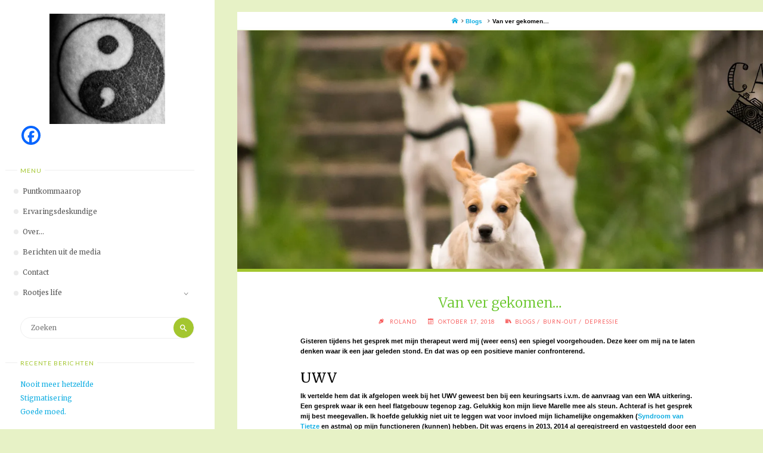

--- FILE ---
content_type: text/html; charset=UTF-8
request_url: https://puntkommaarop.nl/?p=659
body_size: 15121
content:
<!DOCTYPE html>
<html lang="nl-NL">
<head>
<meta name="viewport" content="width=device-width, user-scalable=yes, initial-scale=1.0">
<meta http-equiv="X-UA-Compatible" content="IE=edge" /><meta charset="UTF-8">
<link rel="profile" href="http://gmpg.org/xfn/11">
<title>Van ver gekomen&#8230; &#8211; Puntkommaarop</title>
<meta name='robots' content='max-image-preview:large' />
	<style>img:is([sizes="auto" i], [sizes^="auto," i]) { contain-intrinsic-size: 3000px 1500px }</style>
	<link rel='dns-prefetch' href='//secure.gravatar.com' />
<link rel='dns-prefetch' href='//stats.wp.com' />
<link rel='dns-prefetch' href='//fonts.googleapis.com' />
<link rel='dns-prefetch' href='//v0.wordpress.com' />
<link rel='preconnect' href='//i0.wp.com' />
<link rel="alternate" type="application/rss+xml" title="Puntkommaarop &raquo; feed" href="https://puntkommaarop.nl/?feed=rss2" />
<link rel="alternate" type="application/rss+xml" title="Puntkommaarop &raquo; reacties feed" href="https://puntkommaarop.nl/?feed=comments-rss2" />
<script>
window._wpemojiSettings = {"baseUrl":"https:\/\/s.w.org\/images\/core\/emoji\/15.0.3\/72x72\/","ext":".png","svgUrl":"https:\/\/s.w.org\/images\/core\/emoji\/15.0.3\/svg\/","svgExt":".svg","source":{"concatemoji":"https:\/\/puntkommaarop.nl\/wp-includes\/js\/wp-emoji-release.min.js?ver=6.7.4"}};
/*! This file is auto-generated */
!function(i,n){var o,s,e;function c(e){try{var t={supportTests:e,timestamp:(new Date).valueOf()};sessionStorage.setItem(o,JSON.stringify(t))}catch(e){}}function p(e,t,n){e.clearRect(0,0,e.canvas.width,e.canvas.height),e.fillText(t,0,0);var t=new Uint32Array(e.getImageData(0,0,e.canvas.width,e.canvas.height).data),r=(e.clearRect(0,0,e.canvas.width,e.canvas.height),e.fillText(n,0,0),new Uint32Array(e.getImageData(0,0,e.canvas.width,e.canvas.height).data));return t.every(function(e,t){return e===r[t]})}function u(e,t,n){switch(t){case"flag":return n(e,"\ud83c\udff3\ufe0f\u200d\u26a7\ufe0f","\ud83c\udff3\ufe0f\u200b\u26a7\ufe0f")?!1:!n(e,"\ud83c\uddfa\ud83c\uddf3","\ud83c\uddfa\u200b\ud83c\uddf3")&&!n(e,"\ud83c\udff4\udb40\udc67\udb40\udc62\udb40\udc65\udb40\udc6e\udb40\udc67\udb40\udc7f","\ud83c\udff4\u200b\udb40\udc67\u200b\udb40\udc62\u200b\udb40\udc65\u200b\udb40\udc6e\u200b\udb40\udc67\u200b\udb40\udc7f");case"emoji":return!n(e,"\ud83d\udc26\u200d\u2b1b","\ud83d\udc26\u200b\u2b1b")}return!1}function f(e,t,n){var r="undefined"!=typeof WorkerGlobalScope&&self instanceof WorkerGlobalScope?new OffscreenCanvas(300,150):i.createElement("canvas"),a=r.getContext("2d",{willReadFrequently:!0}),o=(a.textBaseline="top",a.font="600 32px Arial",{});return e.forEach(function(e){o[e]=t(a,e,n)}),o}function t(e){var t=i.createElement("script");t.src=e,t.defer=!0,i.head.appendChild(t)}"undefined"!=typeof Promise&&(o="wpEmojiSettingsSupports",s=["flag","emoji"],n.supports={everything:!0,everythingExceptFlag:!0},e=new Promise(function(e){i.addEventListener("DOMContentLoaded",e,{once:!0})}),new Promise(function(t){var n=function(){try{var e=JSON.parse(sessionStorage.getItem(o));if("object"==typeof e&&"number"==typeof e.timestamp&&(new Date).valueOf()<e.timestamp+604800&&"object"==typeof e.supportTests)return e.supportTests}catch(e){}return null}();if(!n){if("undefined"!=typeof Worker&&"undefined"!=typeof OffscreenCanvas&&"undefined"!=typeof URL&&URL.createObjectURL&&"undefined"!=typeof Blob)try{var e="postMessage("+f.toString()+"("+[JSON.stringify(s),u.toString(),p.toString()].join(",")+"));",r=new Blob([e],{type:"text/javascript"}),a=new Worker(URL.createObjectURL(r),{name:"wpTestEmojiSupports"});return void(a.onmessage=function(e){c(n=e.data),a.terminate(),t(n)})}catch(e){}c(n=f(s,u,p))}t(n)}).then(function(e){for(var t in e)n.supports[t]=e[t],n.supports.everything=n.supports.everything&&n.supports[t],"flag"!==t&&(n.supports.everythingExceptFlag=n.supports.everythingExceptFlag&&n.supports[t]);n.supports.everythingExceptFlag=n.supports.everythingExceptFlag&&!n.supports.flag,n.DOMReady=!1,n.readyCallback=function(){n.DOMReady=!0}}).then(function(){return e}).then(function(){var e;n.supports.everything||(n.readyCallback(),(e=n.source||{}).concatemoji?t(e.concatemoji):e.wpemoji&&e.twemoji&&(t(e.twemoji),t(e.wpemoji)))}))}((window,document),window._wpemojiSettings);
</script>
<link rel='stylesheet' id='jetpack_related-posts-css' href='https://puntkommaarop.nl/wp-content/plugins/jetpack/modules/related-posts/related-posts.css?ver=20240116' media='all' />
<style id='wp-emoji-styles-inline-css'>

	img.wp-smiley, img.emoji {
		display: inline !important;
		border: none !important;
		box-shadow: none !important;
		height: 1em !important;
		width: 1em !important;
		margin: 0 0.07em !important;
		vertical-align: -0.1em !important;
		background: none !important;
		padding: 0 !important;
	}
</style>
<link rel='stylesheet' id='wp-block-library-css' href='https://puntkommaarop.nl/wp-includes/css/dist/block-library/style.min.css?ver=6.7.4' media='all' />
<link rel='stylesheet' id='mediaelement-css' href='https://puntkommaarop.nl/wp-includes/js/mediaelement/mediaelementplayer-legacy.min.css?ver=4.2.17' media='all' />
<link rel='stylesheet' id='wp-mediaelement-css' href='https://puntkommaarop.nl/wp-includes/js/mediaelement/wp-mediaelement.min.css?ver=6.7.4' media='all' />
<style id='jetpack-sharing-buttons-style-inline-css'>
.jetpack-sharing-buttons__services-list{display:flex;flex-direction:row;flex-wrap:wrap;gap:0;list-style-type:none;margin:5px;padding:0}.jetpack-sharing-buttons__services-list.has-small-icon-size{font-size:12px}.jetpack-sharing-buttons__services-list.has-normal-icon-size{font-size:16px}.jetpack-sharing-buttons__services-list.has-large-icon-size{font-size:24px}.jetpack-sharing-buttons__services-list.has-huge-icon-size{font-size:36px}@media print{.jetpack-sharing-buttons__services-list{display:none!important}}.editor-styles-wrapper .wp-block-jetpack-sharing-buttons{gap:0;padding-inline-start:0}ul.jetpack-sharing-buttons__services-list.has-background{padding:1.25em 2.375em}
</style>
<style id='classic-theme-styles-inline-css'>
/*! This file is auto-generated */
.wp-block-button__link{color:#fff;background-color:#32373c;border-radius:9999px;box-shadow:none;text-decoration:none;padding:calc(.667em + 2px) calc(1.333em + 2px);font-size:1.125em}.wp-block-file__button{background:#32373c;color:#fff;text-decoration:none}
</style>
<style id='global-styles-inline-css'>
:root{--wp--preset--aspect-ratio--square: 1;--wp--preset--aspect-ratio--4-3: 4/3;--wp--preset--aspect-ratio--3-4: 3/4;--wp--preset--aspect-ratio--3-2: 3/2;--wp--preset--aspect-ratio--2-3: 2/3;--wp--preset--aspect-ratio--16-9: 16/9;--wp--preset--aspect-ratio--9-16: 9/16;--wp--preset--color--black: #000000;--wp--preset--color--cyan-bluish-gray: #abb8c3;--wp--preset--color--white: #ffffff;--wp--preset--color--pale-pink: #f78da7;--wp--preset--color--vivid-red: #cf2e2e;--wp--preset--color--luminous-vivid-orange: #ff6900;--wp--preset--color--luminous-vivid-amber: #fcb900;--wp--preset--color--light-green-cyan: #7bdcb5;--wp--preset--color--vivid-green-cyan: #00d084;--wp--preset--color--pale-cyan-blue: #8ed1fc;--wp--preset--color--vivid-cyan-blue: #0693e3;--wp--preset--color--vivid-purple: #9b51e0;--wp--preset--color--accent-1: #12aee2;--wp--preset--color--accent-2: #a3c62f;--wp--preset--color--sitetext: #000000;--wp--preset--color--sitebg: #fff;--wp--preset--gradient--vivid-cyan-blue-to-vivid-purple: linear-gradient(135deg,rgba(6,147,227,1) 0%,rgb(155,81,224) 100%);--wp--preset--gradient--light-green-cyan-to-vivid-green-cyan: linear-gradient(135deg,rgb(122,220,180) 0%,rgb(0,208,130) 100%);--wp--preset--gradient--luminous-vivid-amber-to-luminous-vivid-orange: linear-gradient(135deg,rgba(252,185,0,1) 0%,rgba(255,105,0,1) 100%);--wp--preset--gradient--luminous-vivid-orange-to-vivid-red: linear-gradient(135deg,rgba(255,105,0,1) 0%,rgb(207,46,46) 100%);--wp--preset--gradient--very-light-gray-to-cyan-bluish-gray: linear-gradient(135deg,rgb(238,238,238) 0%,rgb(169,184,195) 100%);--wp--preset--gradient--cool-to-warm-spectrum: linear-gradient(135deg,rgb(74,234,220) 0%,rgb(151,120,209) 20%,rgb(207,42,186) 40%,rgb(238,44,130) 60%,rgb(251,105,98) 80%,rgb(254,248,76) 100%);--wp--preset--gradient--blush-light-purple: linear-gradient(135deg,rgb(255,206,236) 0%,rgb(152,150,240) 100%);--wp--preset--gradient--blush-bordeaux: linear-gradient(135deg,rgb(254,205,165) 0%,rgb(254,45,45) 50%,rgb(107,0,62) 100%);--wp--preset--gradient--luminous-dusk: linear-gradient(135deg,rgb(255,203,112) 0%,rgb(199,81,192) 50%,rgb(65,88,208) 100%);--wp--preset--gradient--pale-ocean: linear-gradient(135deg,rgb(255,245,203) 0%,rgb(182,227,212) 50%,rgb(51,167,181) 100%);--wp--preset--gradient--electric-grass: linear-gradient(135deg,rgb(202,248,128) 0%,rgb(113,206,126) 100%);--wp--preset--gradient--midnight: linear-gradient(135deg,rgb(2,3,129) 0%,rgb(40,116,252) 100%);--wp--preset--font-size--small: 7px;--wp--preset--font-size--medium: 20px;--wp--preset--font-size--large: 19px;--wp--preset--font-size--x-large: 42px;--wp--preset--font-size--normal: 12px;--wp--preset--font-size--larger: 30px;--wp--preset--spacing--20: 0.44rem;--wp--preset--spacing--30: 0.67rem;--wp--preset--spacing--40: 1rem;--wp--preset--spacing--50: 1.5rem;--wp--preset--spacing--60: 2.25rem;--wp--preset--spacing--70: 3.38rem;--wp--preset--spacing--80: 5.06rem;--wp--preset--shadow--natural: 6px 6px 9px rgba(0, 0, 0, 0.2);--wp--preset--shadow--deep: 12px 12px 50px rgba(0, 0, 0, 0.4);--wp--preset--shadow--sharp: 6px 6px 0px rgba(0, 0, 0, 0.2);--wp--preset--shadow--outlined: 6px 6px 0px -3px rgba(255, 255, 255, 1), 6px 6px rgba(0, 0, 0, 1);--wp--preset--shadow--crisp: 6px 6px 0px rgba(0, 0, 0, 1);}:where(.is-layout-flex){gap: 0.5em;}:where(.is-layout-grid){gap: 0.5em;}body .is-layout-flex{display: flex;}.is-layout-flex{flex-wrap: wrap;align-items: center;}.is-layout-flex > :is(*, div){margin: 0;}body .is-layout-grid{display: grid;}.is-layout-grid > :is(*, div){margin: 0;}:where(.wp-block-columns.is-layout-flex){gap: 2em;}:where(.wp-block-columns.is-layout-grid){gap: 2em;}:where(.wp-block-post-template.is-layout-flex){gap: 1.25em;}:where(.wp-block-post-template.is-layout-grid){gap: 1.25em;}.has-black-color{color: var(--wp--preset--color--black) !important;}.has-cyan-bluish-gray-color{color: var(--wp--preset--color--cyan-bluish-gray) !important;}.has-white-color{color: var(--wp--preset--color--white) !important;}.has-pale-pink-color{color: var(--wp--preset--color--pale-pink) !important;}.has-vivid-red-color{color: var(--wp--preset--color--vivid-red) !important;}.has-luminous-vivid-orange-color{color: var(--wp--preset--color--luminous-vivid-orange) !important;}.has-luminous-vivid-amber-color{color: var(--wp--preset--color--luminous-vivid-amber) !important;}.has-light-green-cyan-color{color: var(--wp--preset--color--light-green-cyan) !important;}.has-vivid-green-cyan-color{color: var(--wp--preset--color--vivid-green-cyan) !important;}.has-pale-cyan-blue-color{color: var(--wp--preset--color--pale-cyan-blue) !important;}.has-vivid-cyan-blue-color{color: var(--wp--preset--color--vivid-cyan-blue) !important;}.has-vivid-purple-color{color: var(--wp--preset--color--vivid-purple) !important;}.has-black-background-color{background-color: var(--wp--preset--color--black) !important;}.has-cyan-bluish-gray-background-color{background-color: var(--wp--preset--color--cyan-bluish-gray) !important;}.has-white-background-color{background-color: var(--wp--preset--color--white) !important;}.has-pale-pink-background-color{background-color: var(--wp--preset--color--pale-pink) !important;}.has-vivid-red-background-color{background-color: var(--wp--preset--color--vivid-red) !important;}.has-luminous-vivid-orange-background-color{background-color: var(--wp--preset--color--luminous-vivid-orange) !important;}.has-luminous-vivid-amber-background-color{background-color: var(--wp--preset--color--luminous-vivid-amber) !important;}.has-light-green-cyan-background-color{background-color: var(--wp--preset--color--light-green-cyan) !important;}.has-vivid-green-cyan-background-color{background-color: var(--wp--preset--color--vivid-green-cyan) !important;}.has-pale-cyan-blue-background-color{background-color: var(--wp--preset--color--pale-cyan-blue) !important;}.has-vivid-cyan-blue-background-color{background-color: var(--wp--preset--color--vivid-cyan-blue) !important;}.has-vivid-purple-background-color{background-color: var(--wp--preset--color--vivid-purple) !important;}.has-black-border-color{border-color: var(--wp--preset--color--black) !important;}.has-cyan-bluish-gray-border-color{border-color: var(--wp--preset--color--cyan-bluish-gray) !important;}.has-white-border-color{border-color: var(--wp--preset--color--white) !important;}.has-pale-pink-border-color{border-color: var(--wp--preset--color--pale-pink) !important;}.has-vivid-red-border-color{border-color: var(--wp--preset--color--vivid-red) !important;}.has-luminous-vivid-orange-border-color{border-color: var(--wp--preset--color--luminous-vivid-orange) !important;}.has-luminous-vivid-amber-border-color{border-color: var(--wp--preset--color--luminous-vivid-amber) !important;}.has-light-green-cyan-border-color{border-color: var(--wp--preset--color--light-green-cyan) !important;}.has-vivid-green-cyan-border-color{border-color: var(--wp--preset--color--vivid-green-cyan) !important;}.has-pale-cyan-blue-border-color{border-color: var(--wp--preset--color--pale-cyan-blue) !important;}.has-vivid-cyan-blue-border-color{border-color: var(--wp--preset--color--vivid-cyan-blue) !important;}.has-vivid-purple-border-color{border-color: var(--wp--preset--color--vivid-purple) !important;}.has-vivid-cyan-blue-to-vivid-purple-gradient-background{background: var(--wp--preset--gradient--vivid-cyan-blue-to-vivid-purple) !important;}.has-light-green-cyan-to-vivid-green-cyan-gradient-background{background: var(--wp--preset--gradient--light-green-cyan-to-vivid-green-cyan) !important;}.has-luminous-vivid-amber-to-luminous-vivid-orange-gradient-background{background: var(--wp--preset--gradient--luminous-vivid-amber-to-luminous-vivid-orange) !important;}.has-luminous-vivid-orange-to-vivid-red-gradient-background{background: var(--wp--preset--gradient--luminous-vivid-orange-to-vivid-red) !important;}.has-very-light-gray-to-cyan-bluish-gray-gradient-background{background: var(--wp--preset--gradient--very-light-gray-to-cyan-bluish-gray) !important;}.has-cool-to-warm-spectrum-gradient-background{background: var(--wp--preset--gradient--cool-to-warm-spectrum) !important;}.has-blush-light-purple-gradient-background{background: var(--wp--preset--gradient--blush-light-purple) !important;}.has-blush-bordeaux-gradient-background{background: var(--wp--preset--gradient--blush-bordeaux) !important;}.has-luminous-dusk-gradient-background{background: var(--wp--preset--gradient--luminous-dusk) !important;}.has-pale-ocean-gradient-background{background: var(--wp--preset--gradient--pale-ocean) !important;}.has-electric-grass-gradient-background{background: var(--wp--preset--gradient--electric-grass) !important;}.has-midnight-gradient-background{background: var(--wp--preset--gradient--midnight) !important;}.has-small-font-size{font-size: var(--wp--preset--font-size--small) !important;}.has-medium-font-size{font-size: var(--wp--preset--font-size--medium) !important;}.has-large-font-size{font-size: var(--wp--preset--font-size--large) !important;}.has-x-large-font-size{font-size: var(--wp--preset--font-size--x-large) !important;}
:where(.wp-block-post-template.is-layout-flex){gap: 1.25em;}:where(.wp-block-post-template.is-layout-grid){gap: 1.25em;}
:where(.wp-block-columns.is-layout-flex){gap: 2em;}:where(.wp-block-columns.is-layout-grid){gap: 2em;}
:root :where(.wp-block-pullquote){font-size: 1.5em;line-height: 1.6;}
</style>
<link rel='stylesheet' id='wbg-selectize-css' href='https://puntkommaarop.nl/wp-content/plugins/wp-books-gallery/assets/css/selectize.bootstrap3.min.css?ver=4.7.7' media='' />
<link rel='stylesheet' id='wbg-font-awesome-css' href='https://puntkommaarop.nl/wp-content/plugins/wp-books-gallery/assets/css/fontawesome/css/all.min.css?ver=4.7.7' media='' />
<link rel='stylesheet' id='wbg-front-css' href='https://puntkommaarop.nl/wp-content/plugins/wp-books-gallery/assets/css/wbg-front.css?ver=4.7.7' media='' />
<link rel='stylesheet' id='pzz-public-css' href='https://puntkommaarop.nl/wp-content/plugins/linkpizza-manager/public/css/pzz-public.css?ver=5.5.3' media='all' />
<link rel='stylesheet' id='verbosa-themefonts-css' href='https://puntkommaarop.nl/wp-content/themes/verbosa/resources/fonts/fontfaces.css?ver=1.2.2' media='all' />
<link rel='stylesheet' id='verbosa-googlefonts-css' href='//fonts.googleapis.com/css?family=Josefin+Sans%3A%7CLato%3A%7CMerriweather%3A%7CJosefin+Sans%3A300%7CLato%3A300%7CMerriweather%3A400%7CLato%3A400%7CMerriweather%3A300&#038;ver=1.2.2' media='all' />
<link rel='stylesheet' id='verbosa-main-css' href='https://puntkommaarop.nl/wp-content/themes/verbosa/style.css?ver=1.2.2' media='all' />
<style id='verbosa-main-inline-css'>
 #content, #colophon-inside { max-width: 1440px; } #sidebar { width: 360px; } #container.two-columns-left .main, #container.two-columns-right .main { width: calc(97% - 360px); } #container.two-columns-left #sidebar-back, #container.two-columns-right #sidebar-back { width: calc( 50% - 360px); min-width: 360px;} html { font-family: Trebuchet MS, Arial, Helvetica, sans-serif; font-size: 12px; font-weight: 600; line-height: 1.5; } #site-title { font-family: Josefin Sans; font-size: 200%; font-weight: 300; } #site-description { font-family: Lato; font-size: 110%; font-weight: 300; } #access ul li a { font-family: Merriweather; font-size: 100%; font-weight: 400; } #mobile-menu ul li a { font-family: Merriweather; } .widget-title { font-family: Lato; font-size: 90%; font-weight: 400; } .widget-container { font-family: Merriweather; font-size: 100%; font-weight: 400; } .entry-title, #reply-title { font-family: Merriweather; color: #68c629; font-size: 200%; font-weight: 300;} h1 { font-size: 2.76em; } h2 { font-size: 2.4em; } h3 { font-size: 2.04em; } h4 { font-size: 1.68em; } h5 { font-size: 1.32em; } h6 { font-size: 0.96em; } h1, h2, h3, h4, h5, h6 { font-family: Merriweather; font-weight: 400; } body { color: #000000; background-color: #e7f2c6; } #site-title a, #access li { color: #12aee2; } #site-description { color: #f75b5b; } #access a, #access .dropdown-toggle, #mobile-menu a, #mobile-menu .dropdown-toggle { color: #555; } #access a:hover, #mobile-menu a:hover { color: #42f202; } #access li a span:before { background-color: #cccccc; } #access li:hover > a:before { background-color: #42f202; } .dropdown-toggle:hover:after { border-color: #f75b5b;} .searchform:before { background-color: #a3c62f; color: #ffffff;} #colophon .searchform:before { color: #e5e5e5; } article.hentry, .main > div:not(#content-masonry), .comment-header, .main > header, .main > nav#nav-below, .pagination span, .pagination a, #nav-old-below, .content-widget { background-color: #fff; } #sidebar-back, #sidebar, nav#mobile-menu { background-color: #ffffff; } .pagination a:hover, .pagination span:hover { border-color: #f75b5b;} #breadcrumbs-container { background-color: #fff;} #colophon { background-color: #e5e5e5; } span.entry-format i { color: #f75b5b; border-color: #f75b5b;} span.entry-format i:hover { color: #a3c62f; } .entry-format > i:before { color: #f75b5b;} .entry-content blockquote::before, .entry-content blockquote::after { color: rgba(0,0,0,0.1); } a { color: #12aee2; } a:hover, .entry-meta span a:hover, .widget-title span, .comments-link a:hover { color: #a3c62f; } .entry-meta a { background-image: linear-gradient(to bottom, #a3c62f 0%, #a3c62f 100%);} .entry-title a { background-image: linear-gradient(to bottom, #68c629 0%, #68c629 100%);} .author-info .author-avatar img { border-color: #eeeeee; background-color: #fff ;} #footer a, .page-title strong { color: #12aee2; } #footer a:hover { color: #a3c62f; } .socials a { border-color: #12aee2;} .socials a:before { color: #12aee2; } .socials a:after { background-color: #a3c62f; } #commentform { } #toTop .icon-back2top:before { color: #12aee2; } #toTop:hover .icon-back2top:before { color: #a3c62f; } .page-link a:hover { background: #a3c62f; color: #e7f2c6; } .page-link > span > em { background-color: #eeeeee; } .verbosa-caption-one .main .wp-caption .wp-caption-text { border-color: #eeeeee; } .verbosa-caption-two .main .wp-caption .wp-caption-text { background-color: #f5f5f5; } .verbosa-image-one .entry-content img[class*="align"], .verbosa-image-one .entry-summary img[class*="align"], .verbosa-image-two .entry-content img[class*='align'], .verbosa-image-two .entry-summary img[class*='align'] { border-color: #eeeeee; } .verbosa-image-five .entry-content img[class*='align'], .verbosa-image-five .entry-summary img[class*='align'] { border-color: #a3c62f; } /* diffs */ #sidebar .searchform { border-color: #eeeeee; } #colophon .searchform { border-color: #d4d4d4; } .main .searchform { border-color: #eeeeee; background-color: #fff;} .searchform .searchsubmit { color: #f75b5b;} .socials a:after { color: #ffffff;} #breadcrumbs-nav .icon-angle-right::before, .entry-meta span, .entry-meta span a, .entry-utility span, .entry-meta time, .comment-meta a, .entry-meta .icon-metas:before, a.continue-reading-link { color: #f75b5b; font-size: 90%; font-weight: 400; } .entry-meta span, .entry-meta span a, .entry-utility span, .entry-meta time, .comment-meta a, a.continue-reading-link { font-family: Lato; } a.continue-reading-link { background-color: #a3c62f; color: #fff; } a.continue-reading-link:hover { background-color: #12aee2; } .comment-form > p:before { color: #f75b5b; } .comment-form > p:hover:before { color: #a3c62f; } code, #nav-below .nav-previous a:before, #nav-below .nav-next a:before { background-color: #eeeeee; } #nav-below .nav-previous a:hover:before, #nav-below .nav-next a:hover:before { background-color: #dddddd; } #nav-below em { color: #f75b5b;} #nav-below > div:before { border-color: #eeeeee; background-color: #fff;} #nav-below > div:hover:before { border-color: #dddddd; background-color: #dddddd;} pre, article .author-info, .comment-author, #nav-comments, .page-link, .commentlist .comment-body, .commentlist .pingback, .commentlist img.avatar { border-color: #eeeeee; } #sidebar .widget-title span { background-color: #ffffff; } #sidebar .widget-title:after { background-color: #eeeeee; } #site-copyright, #footer { border-color: #eeeeee; } #colophon .widget-title span { background-color: #e5e5e5; } #colophon .widget-title:after { background-color: #d4d4d4; } select, input[type], textarea { color: #000000; /*background-color: #f5f5f5;*/ } input[type="submit"], input[type="reset"] { background-color: #12aee2; color: #fff; } input[type="submit"]:hover, input[type="reset"]:hover { background-color: #a3c62f; } select, input[type], textarea { border-color: #e9e9e9; } input[type]:hover, textarea:hover, input[type]:focus, textarea:focus { /*background-color: rgba(245,245,245,0.65);*/ border-color: #cdcdcd; } hr { background-color: #e9e9e9; } #toTop { background-color: rgba(250,250,250,0.8) } /* gutenberg */ .wp-block-image.alignwide, .wp-block-image.alignfull { margin-left: -11rem; margin-right: -11rem; } .wp-block-image.alignwide img, .wp-block-image.alignfull img { width: 100%; max-width: 100%; } .has-accent-1-color, .has-accent-1-color:hover { color: #12aee2; } .has-accent-2-color, .has-accent-2-color:hover { color: #a3c62f; } .has-sitetext-color, .has-sitetext-color:hover { color: #000000; } .has-sitebg-color, .has-sitebg-color:hover { color: #fff; } .has-accent-1-background-color { background-color: #12aee2; } .has-accent-2-background-color { background-color: #a3c62f; } .has-sitetext-background-color { background-color: #000000; } .has-sitebg-background-color { background-color: #fff; } .has-small-font-size { font-size: 7px; } .has-regular-font-size { font-size: 12px; } .has-large-font-size { font-size: 19px; } .has-larger-font-size { font-size: 30px; } .has-huge-font-size { font-size: 30px; } .main .entry-content, .main .entry-summary { text-align: inherit; } .main p, .main ul, .main ol, .main dd, .main pre, .main hr { margin-bottom: 1em; } .main p { text-indent: 0em; } .main a.post-featured-image { background-position: center center; } .main .featured-bar { height: 5px; background-color: #a3c62f;} .main .featured-bar:before { background-color: #12aee2;} .main { margin-top: 20px; } .verbosa-cropped-featured .main .post-thumbnail-container { height: 400px; } .verbosa-responsive-featured .main .post-thumbnail-container { max-height: 400px; height: auto; } article.hentry, #breadcrumbs-nav, .verbosa-magazine-one #content-masonry article.hentry, .verbosa-magazine-one .pad-container { padding-left: 12%; padding-right: 12%; } .verbosa-magazine-two #content-masonry article.hentry, .verbosa-magazine-two .pad-container, .with-masonry.verbosa-magazine-two #breadcrumbs-nav { padding-left: 5.71%; padding-right: 5.71%; } .verbosa-magazine-three #content-masonry article.hentry, .verbosa-magazine-three .pad-container, .with-masonry.verbosa-magazine-three #breadcrumbs-nav { padding-left: 3.87%; padding-right: 3.87%; } article.hentry .post-thumbnail-container { margin-left: -18%; margin-right: -18%; width: 136%; } #branding img.header-image { max-height: 250px; } .lp-staticslider .staticslider-caption-title, .seriousslider.seriousslider-theme .seriousslider-caption-title { font-family: Josefin Sans; /* font-weight: 300; */ } .lp-staticslider .staticslider-caption-text, .seriousslider.seriousslider-theme .seriousslider-caption-text { font-family: Lato; font-weight: 300; } a[class^="staticslider-button"] { font-family: Lato; font-size: 90%; font-weight: 400; } .lp-text-overlay, .lp-text { background-color: #fff; } .lp-staticslider .staticslider-caption, .seriousslider.seriousslider-theme .seriousslider-caption, .verbosa-landing-page .lp-text-inside, .verbosa-landing-page .lp-posts-inside, .verbosa-landing-page .lp-page-inside, .verbosa-landing-page .content-widget { max-width: 1440px; } .verbosa-landing-page .content-widget { margin: 0 auto; } a.staticslider-button-1 { color: #fff; border-color: #a3c62f; background-color: #a3c62f; } a.staticslider-button-1:hover { color: #a3c62f; } a.staticslider-button-2 { border-color: #fff; background-color: #fff; color: #000000; } .staticslider-button-2:hover { color: #fff; background-color: transparent; } 
</style>
<link rel='stylesheet' id='heateor_sss_frontend_css-css' href='https://puntkommaarop.nl/wp-content/plugins/sassy-social-share/public/css/sassy-social-share-public.css?ver=3.3.79' media='all' />
<style id='heateor_sss_frontend_css-inline-css'>
.heateor_sss_button_instagram span.heateor_sss_svg,a.heateor_sss_instagram span.heateor_sss_svg{background:radial-gradient(circle at 30% 107%,#fdf497 0,#fdf497 5%,#fd5949 45%,#d6249f 60%,#285aeb 90%)}.heateor_sss_horizontal_sharing .heateor_sss_svg,.heateor_sss_standard_follow_icons_container .heateor_sss_svg{color:#fff;border-width:0px;border-style:solid;border-color:transparent}.heateor_sss_horizontal_sharing .heateorSssTCBackground{color:#666}.heateor_sss_horizontal_sharing span.heateor_sss_svg:hover,.heateor_sss_standard_follow_icons_container span.heateor_sss_svg:hover{border-color:transparent;}.heateor_sss_vertical_sharing span.heateor_sss_svg,.heateor_sss_floating_follow_icons_container span.heateor_sss_svg{color:#fff;border-width:0px;border-style:solid;border-color:transparent;}.heateor_sss_vertical_sharing .heateorSssTCBackground{color:#666;}.heateor_sss_vertical_sharing span.heateor_sss_svg:hover,.heateor_sss_floating_follow_icons_container span.heateor_sss_svg:hover{border-color:transparent;}div.heateor_sss_horizontal_sharing .heateor_sss_square_count{display: block}@media screen and (max-width:783px) {.heateor_sss_vertical_sharing{display:none!important}}
</style>
<link rel='stylesheet' id='sharedaddy-css' href='https://puntkommaarop.nl/wp-content/plugins/jetpack/modules/sharedaddy/sharing.css?ver=15.4' media='all' />
<link rel='stylesheet' id='social-logos-css' href='https://puntkommaarop.nl/wp-content/plugins/jetpack/_inc/social-logos/social-logos.min.css?ver=15.4' media='all' />
<script id="jetpack_related-posts-js-extra">
var related_posts_js_options = {"post_heading":"h4"};
</script>
<script src="https://puntkommaarop.nl/wp-content/plugins/jetpack/_inc/build/related-posts/related-posts.min.js?ver=20240116" id="jetpack_related-posts-js"></script>
<script src="https://puntkommaarop.nl/wp-includes/js/jquery/jquery.min.js?ver=3.7.1" id="jquery-core-js"></script>
<script src="https://puntkommaarop.nl/wp-includes/js/jquery/jquery-migrate.min.js?ver=3.4.1" id="jquery-migrate-js"></script>
<!--[if lt IE 9]>
<script src="https://puntkommaarop.nl/wp-content/themes/verbosa/resources/js/html5shiv.min.js?ver=1.2.2" id="verbosa-html5shiv-js"></script>
<![endif]-->
<link rel="https://api.w.org/" href="https://puntkommaarop.nl/index.php?rest_route=/" /><link rel="alternate" title="JSON" type="application/json" href="https://puntkommaarop.nl/index.php?rest_route=/wp/v2/posts/659" /><link rel="EditURI" type="application/rsd+xml" title="RSD" href="https://puntkommaarop.nl/xmlrpc.php?rsd" />
<meta name="generator" content="WordPress 6.7.4" />
<link rel="canonical" href="https://puntkommaarop.nl/?p=659" />
<link rel='shortlink' href='https://wp.me/p9bxtd-aD' />
<link rel="alternate" title="oEmbed (JSON)" type="application/json+oembed" href="https://puntkommaarop.nl/index.php?rest_route=%2Foembed%2F1.0%2Fembed&#038;url=https%3A%2F%2Fpuntkommaarop.nl%2F%3Fp%3D659" />
<link rel="alternate" title="oEmbed (XML)" type="text/xml+oembed" href="https://puntkommaarop.nl/index.php?rest_route=%2Foembed%2F1.0%2Fembed&#038;url=https%3A%2F%2Fpuntkommaarop.nl%2F%3Fp%3D659&#038;format=xml" />
		
		<script>
						
			
			
			(function(p,z,Z){
				z=p.createElement("script");z.async=1;
				z.src="//pzz.io/pzz.js?uid=55237&host="+p.domain;
				(p.head||p.documentElement).insertBefore(z,Z);
			})(document);
		</script>
			<style>img#wpstats{display:none}</style>
		
<!-- Jetpack Open Graph Tags -->
<meta property="og:type" content="article" />
<meta property="og:title" content="Van ver gekomen&#8230;" />
<meta property="og:url" content="https://puntkommaarop.nl/?p=659" />
<meta property="og:description" content="Gisteren tijdens het gesprek met mijn therapeut werd mij (weer eens) een spiegel voorgehouden. Deze keer om mij na te laten denken waar ik een jaar geleden stond. En dat was op een positieve manier…" />
<meta property="article:published_time" content="2018-10-17T07:59:16+00:00" />
<meta property="article:modified_time" content="2018-10-17T07:59:16+00:00" />
<meta property="og:site_name" content="Puntkommaarop" />
<meta property="og:image" content="https://i0.wp.com/puntkommaarop.nl/wp-content/uploads/2018/10/Kaj-en-Cas-op-brug-Pluimpot.jpg?fit=1200%2C800&#038;ssl=1" />
<meta property="og:image:width" content="1200" />
<meta property="og:image:height" content="800" />
<meta property="og:image:alt" content="" />
<meta property="og:locale" content="nl_NL" />
<meta name="twitter:text:title" content="Van ver gekomen&#8230;" />
<meta name="twitter:image" content="https://i0.wp.com/puntkommaarop.nl/wp-content/uploads/2018/10/Kaj-en-Cas-op-brug-Pluimpot.jpg?fit=1200%2C800&#038;ssl=1&#038;w=640" />
<meta name="twitter:card" content="summary_large_image" />

<!-- End Jetpack Open Graph Tags -->
<link rel="icon" href="https://i0.wp.com/puntkommaarop.nl/wp-content/uploads/2018/09/cropped-Tattoo-1-2.png?fit=32%2C32&#038;ssl=1" sizes="32x32" />
<link rel="icon" href="https://i0.wp.com/puntkommaarop.nl/wp-content/uploads/2018/09/cropped-Tattoo-1-2.png?fit=192%2C192&#038;ssl=1" sizes="192x192" />
<link rel="apple-touch-icon" href="https://i0.wp.com/puntkommaarop.nl/wp-content/uploads/2018/09/cropped-Tattoo-1-2.png?fit=180%2C180&#038;ssl=1" />
<meta name="msapplication-TileImage" content="https://i0.wp.com/puntkommaarop.nl/wp-content/uploads/2018/09/cropped-Tattoo-1-2.png?fit=270%2C270&#038;ssl=1" />
</head>

<body class="post-template-default single single-post postid-659 single-format-standard wp-custom-logo wp-embed-responsive verbosa-image-one verbosa-caption-two verbosa-responsive-featured verbosa-magazine-three verbosa-magazine-layout verbosa-comhide-in-posts verbosa-comment-placeholder verbosa-elementshadow" itemscope itemtype="http://schema.org/WebPage">
			<a class="skip-link screen-reader-text" href="#main" title="Ga naar de inhoud"> Ga naar de inhoud </a>
			<div id="site-wrapper">

		<div id="content" class="cryout">
			
<div id="container" class="two-columns-left">
		<div id="sidebar">

		<header id="header"  itemscope itemtype="http://schema.org/WPHeader">
			<nav id="mobile-menu">
				<div><ul id="mobile-nav" class=""><li id="menu-item-647" class="menu-item menu-item-type-post_type menu-item-object-page menu-item-647"><a href="https://puntkommaarop.nl/?page_id=40"><span>Puntkommaarop</span></a></li>
<li id="menu-item-1083" class="menu-item menu-item-type-post_type menu-item-object-page menu-item-1083"><a href="https://puntkommaarop.nl/?page_id=1074"><span>Ervaringsdeskundige</span></a></li>
<li id="menu-item-646" class="menu-item menu-item-type-post_type menu-item-object-page menu-item-646"><a href="https://puntkommaarop.nl/?page_id=47"><span>Over…</span></a></li>
<li id="menu-item-644" class="menu-item menu-item-type-post_type menu-item-object-page menu-item-644"><a href="https://puntkommaarop.nl/?page_id=233"><span>Berichten uit de media</span></a></li>
<li id="menu-item-645" class="menu-item menu-item-type-post_type menu-item-object-page menu-item-645"><a href="https://puntkommaarop.nl/?page_id=85"><span>Contact</span></a></li>
<li id="menu-item-1365" class="menu-item menu-item-type-post_type menu-item-object-page menu-item-has-children menu-item-1365"><a href="https://puntkommaarop.nl/?page_id=1363"><span>Rootjes life</span></a>
<ul class="sub-menu">
	<li id="menu-item-1370" class="menu-item menu-item-type-post_type menu-item-object-page menu-item-1370"><a href="https://puntkommaarop.nl/?page_id=1367"><span>Opinie en meer&#8230;..</span></a></li>
</ul>
</li>
</ul></div>				<button type="button" id="nav-cancel"><i class="icon-cross"></i></button>
			</nav>
			<div id="branding" role="banner">
									<button type="button" id="nav-toggle"><span>&nbsp;</span></button>
								<div class="identity"><a href="https://puntkommaarop.nl/" id="logo" class="custom-logo-link" title="Puntkommaarop" rel="home"><img   src="https://i0.wp.com/puntkommaarop.nl/wp-content/uploads/2018/09/cropped-Tattoo-1-1.png?fit=194%2C185&amp;ssl=1" class="custom-logo" alt="Puntkommaarop" decoding="async" data-attachment-id="547" data-permalink="https://puntkommaarop.nl/?attachment_id=547" data-orig-file="https://i0.wp.com/puntkommaarop.nl/wp-content/uploads/2018/09/cropped-Tattoo-1-1.png?fit=194%2C185&amp;ssl=1" data-orig-size="194,185" data-comments-opened="1" data-image-meta="{&quot;aperture&quot;:&quot;0&quot;,&quot;credit&quot;:&quot;&quot;,&quot;camera&quot;:&quot;&quot;,&quot;caption&quot;:&quot;&quot;,&quot;created_timestamp&quot;:&quot;0&quot;,&quot;copyright&quot;:&quot;&quot;,&quot;focal_length&quot;:&quot;0&quot;,&quot;iso&quot;:&quot;0&quot;,&quot;shutter_speed&quot;:&quot;0&quot;,&quot;title&quot;:&quot;&quot;,&quot;orientation&quot;:&quot;0&quot;}" data-image-title="cropped-Tattoo-1-1.png" data-image-description="&lt;p&gt;https://puntkommaarop.nl/wp-content/uploads/2018/09/cropped-Tattoo-1-1.png&lt;/p&gt;
" data-image-caption="" data-medium-file="https://i0.wp.com/puntkommaarop.nl/wp-content/uploads/2018/09/cropped-Tattoo-1-1.png?fit=194%2C185&amp;ssl=1" data-large-file="https://i0.wp.com/puntkommaarop.nl/wp-content/uploads/2018/09/cropped-Tattoo-1-1.png?fit=194%2C185&amp;ssl=1" /></a></div>								
<aside id="primary" class="widget-area sidey"  itemscope itemtype="http://schema.org/WPSideBar">
	
	<section id="heateor_sss_follow-3" class="widget-container widget_heateor_sss_follow"><div class="heateor_sss_follow_icons_container"><div class="heateor_sss_follow_ul"><a class="heateor_sss_facebook" href="https://www.facebook.com/puntkommaarop.nl" title="Facebook" rel="noopener" target="_blank" style="font-size:32px!important;box-shadow:none;display:inline-block;vertical-align:middle"><span style="background-color:#0765FE;display:inline-block;opacity:1;float:left;font-size:32px;box-shadow:none;display:inline-block;font-size:16px;padding:0 4px;vertical-align:middle;background-repeat:repeat;overflow:hidden;padding:0;cursor:pointer;width:32px;height:32px;border-radius:999px" class="heateor_sss_svg"><svg focusable="false" aria-hidden="true" xmlns="http://www.w3.org/2000/svg" width="100%" height="100%" viewBox="0 0 32 32"><path fill="#fff" d="M28 16c0-6.627-5.373-12-12-12S4 9.373 4 16c0 5.628 3.875 10.35 9.101 11.647v-7.98h-2.474V16H13.1v-1.58c0-4.085 1.849-5.978 5.859-5.978.76 0 2.072.15 2.608.298v3.325c-.283-.03-.775-.045-1.386-.045-1.967 0-2.728.745-2.728 2.683V16h3.92l-.673 3.667h-3.247v8.245C23.395 27.195 28 22.135 28 16Z"></path></svg></span></a></div><div style="clear:both"></div></div></section>
	</aside>

									<nav id="access" role="navigation"  aria-label="Primary Menu"  itemscope itemtype="http://schema.org/SiteNavigationElement">
						<h3 class="widget-title menu-title"><span>Menu</span></h3>
							<div><ul id="prime_nav" class=""><li class="menu-item menu-item-type-post_type menu-item-object-page menu-item-647"><a href="https://puntkommaarop.nl/?page_id=40"><span>Puntkommaarop</span></a></li>
<li class="menu-item menu-item-type-post_type menu-item-object-page menu-item-1083"><a href="https://puntkommaarop.nl/?page_id=1074"><span>Ervaringsdeskundige</span></a></li>
<li class="menu-item menu-item-type-post_type menu-item-object-page menu-item-646"><a href="https://puntkommaarop.nl/?page_id=47"><span>Over…</span></a></li>
<li class="menu-item menu-item-type-post_type menu-item-object-page menu-item-644"><a href="https://puntkommaarop.nl/?page_id=233"><span>Berichten uit de media</span></a></li>
<li class="menu-item menu-item-type-post_type menu-item-object-page menu-item-645"><a href="https://puntkommaarop.nl/?page_id=85"><span>Contact</span></a></li>
<li class="menu-item menu-item-type-post_type menu-item-object-page menu-item-has-children menu-item-1365"><a href="https://puntkommaarop.nl/?page_id=1363"><span>Rootjes life</span></a>
<ul class="sub-menu">
	<li class="menu-item menu-item-type-post_type menu-item-object-page menu-item-1370"><a href="https://puntkommaarop.nl/?page_id=1367"><span>Opinie en meer&#8230;..</span></a></li>
</ul>
</li>
</ul></div>					</nav><!-- #access -->
				
			</div><!-- #branding -->
		</header><!-- #header -->

		
<aside id="secondary" class="widget-area sidey"  itemscope itemtype="http://schema.org/WPSideBar">

		<section id="search-2" class="widget-container widget_search">
<form role="search" method="get" class="searchform" action="https://puntkommaarop.nl/">
	<label>
		<span class="screen-reader-text">Zoeken naar:</span>
		<input type="search" class="s" placeholder="Zoeken" value="" name="s" />
	</label>
	<button type="submit" class="searchsubmit"><span class="screen-reader-text">Zoeken</span><i class="icon-search"></i></button>
</form>
</section>
		<section id="recent-posts-2" class="widget-container widget_recent_entries">
		<h3 class="widget-title"><span>Recente berichten</span></h3>
		<ul>
											<li>
					<a href="https://puntkommaarop.nl/?p=1488">Nooit meer hetzelfde</a>
									</li>
											<li>
					<a href="https://puntkommaarop.nl/?p=1469">Stigmatisering</a>
									</li>
											<li>
					<a href="https://puntkommaarop.nl/?p=1458">Goede moed.</a>
									</li>
					</ul>

		</section><section id="archives-2" class="widget-container widget_archive"><h3 class="widget-title"><span>Archieven</span></h3>		<label class="screen-reader-text" for="archives-dropdown-2">Archieven</label>
		<select id="archives-dropdown-2" name="archive-dropdown">
			
			<option value="">Maand selecteren</option>
				<option value='https://puntkommaarop.nl/?m=202502'> februari 2025 </option>
	<option value='https://puntkommaarop.nl/?m=202412'> december 2024 </option>
	<option value='https://puntkommaarop.nl/?m=202408'> augustus 2024 </option>
	<option value='https://puntkommaarop.nl/?m=202407'> juli 2024 </option>
	<option value='https://puntkommaarop.nl/?m=202405'> mei 2024 </option>
	<option value='https://puntkommaarop.nl/?m=202403'> maart 2024 </option>
	<option value='https://puntkommaarop.nl/?m=202402'> februari 2024 </option>
	<option value='https://puntkommaarop.nl/?m=202303'> maart 2023 </option>
	<option value='https://puntkommaarop.nl/?m=202302'> februari 2023 </option>
	<option value='https://puntkommaarop.nl/?m=202212'> december 2022 </option>
	<option value='https://puntkommaarop.nl/?m=202211'> november 2022 </option>
	<option value='https://puntkommaarop.nl/?m=202209'> september 2022 </option>
	<option value='https://puntkommaarop.nl/?m=202208'> augustus 2022 </option>
	<option value='https://puntkommaarop.nl/?m=202204'> april 2022 </option>
	<option value='https://puntkommaarop.nl/?m=202107'> juli 2021 </option>
	<option value='https://puntkommaarop.nl/?m=202105'> mei 2021 </option>
	<option value='https://puntkommaarop.nl/?m=202104'> april 2021 </option>
	<option value='https://puntkommaarop.nl/?m=202103'> maart 2021 </option>
	<option value='https://puntkommaarop.nl/?m=202102'> februari 2021 </option>
	<option value='https://puntkommaarop.nl/?m=202011'> november 2020 </option>
	<option value='https://puntkommaarop.nl/?m=202010'> oktober 2020 </option>
	<option value='https://puntkommaarop.nl/?m=202009'> september 2020 </option>
	<option value='https://puntkommaarop.nl/?m=202008'> augustus 2020 </option>
	<option value='https://puntkommaarop.nl/?m=202007'> juli 2020 </option>
	<option value='https://puntkommaarop.nl/?m=201910'> oktober 2019 </option>
	<option value='https://puntkommaarop.nl/?m=201908'> augustus 2019 </option>
	<option value='https://puntkommaarop.nl/?m=201903'> maart 2019 </option>
	<option value='https://puntkommaarop.nl/?m=201902'> februari 2019 </option>
	<option value='https://puntkommaarop.nl/?m=201901'> januari 2019 </option>
	<option value='https://puntkommaarop.nl/?m=201811'> november 2018 </option>
	<option value='https://puntkommaarop.nl/?m=201810'> oktober 2018 </option>
	<option value='https://puntkommaarop.nl/?m=201809'> september 2018 </option>
	<option value='https://puntkommaarop.nl/?m=201807'> juli 2018 </option>
	<option value='https://puntkommaarop.nl/?m=201806'> juni 2018 </option>
	<option value='https://puntkommaarop.nl/?m=201805'> mei 2018 </option>
	<option value='https://puntkommaarop.nl/?m=201804'> april 2018 </option>
	<option value='https://puntkommaarop.nl/?m=201802'> februari 2018 </option>
	<option value='https://puntkommaarop.nl/?m=201801'> januari 2018 </option>
	<option value='https://puntkommaarop.nl/?m=201712'> december 2017 </option>
	<option value='https://puntkommaarop.nl/?m=201711'> november 2017 </option>
	<option value='https://puntkommaarop.nl/?m=201710'> oktober 2017 </option>
	<option value='https://puntkommaarop.nl/?m=201709'> september 2017 </option>
	<option value='https://puntkommaarop.nl/?m=201704'> april 2017 </option>
	<option value='https://puntkommaarop.nl/?m=201703'> maart 2017 </option>
	<option value='https://puntkommaarop.nl/?m=201605'> mei 2016 </option>

		</select>

			<script>
(function() {
	var dropdown = document.getElementById( "archives-dropdown-2" );
	function onSelectChange() {
		if ( dropdown.options[ dropdown.selectedIndex ].value !== '' ) {
			document.location.href = this.options[ this.selectedIndex ].value;
		}
	}
	dropdown.onchange = onSelectChange;
})();
</script>
</section><section id="categories-2" class="widget-container widget_categories"><h3 class="widget-title"><span>Categorieën</span></h3>
			<ul>
					<li class="cat-item cat-item-2"><a href="https://puntkommaarop.nl/?cat=2">Ambassadeur SSZS</a>
</li>
	<li class="cat-item cat-item-3"><a href="https://puntkommaarop.nl/?cat=3">Blogs</a>
</li>
	<li class="cat-item cat-item-4"><a href="https://puntkommaarop.nl/?cat=4">Burn-out</a>
</li>
	<li class="cat-item cat-item-5"><a href="https://puntkommaarop.nl/?cat=5">Depressie</a>
</li>
	<li class="cat-item cat-item-6"><a href="https://puntkommaarop.nl/?cat=6">In de media</a>
</li>
	<li class="cat-item cat-item-144"><a href="https://puntkommaarop.nl/?cat=144">Leven voor de Dood</a>
</li>
	<li class="cat-item cat-item-175"><a href="https://puntkommaarop.nl/?cat=175">Opinie en meer&#8230;..</a>
</li>
	<li class="cat-item cat-item-7"><a href="https://puntkommaarop.nl/?cat=7">Recensie</a>
</li>
	<li class="cat-item cat-item-1"><a href="https://puntkommaarop.nl/?cat=1">Uncategorized</a>
</li>
	<li class="cat-item cat-item-8"><a href="https://puntkommaarop.nl/?cat=8">Vanuit de media</a>
</li>
	<li class="cat-item cat-item-9"><a href="https://puntkommaarop.nl/?cat=9">Volksvertegenwoordiger</a>
</li>
			</ul>

			</section>
	</aside>
		
<aside id="tertiary" class="widget-area sidey"  itemscope itemtype="http://schema.org/WPSideBar">
	
	
	</aside>

			<footer id="footer" role="contentinfo"  itemscope itemtype="http://schema.org/WPFooter">
		<div id="footer-inside">
			<div id="site-copyright"></div><div style="display:block;float:none;clear:both;font-size: .9em;">Aangedreven door<a target="_blank" href="http://www.cryoutcreations.eu/wordpress-themes/verbosa" title="Verbosa WordPress Theme by Cryout Creations"> Verbosa</a> &amp; <a target="_blank" href="http://wordpress.org/" title="Semantisch persoonlijk publicatieplatform">  WordPress</a>.</div>		</div> <!-- #footer-inside -->
	</footer><!-- #footer -->

		</div><!--sidebar-->
		<div id="sidebar-back"></div>
	<main id="main" class="main">
		<div id="breadcrumbs-container" class="cryout two-columns-left"><div id="breadcrumbs-container-inside"><div id="breadcrumbs"> <nav id="breadcrumbs-nav"><a href="https://puntkommaarop.nl" title="Home"><a href="https://puntkommaarop.nl" title="Home"><i class="icon-home"></i></a><span class="screen-reader-text">Home</span></a><i class="icon-ctrl-right"></i> <a href="https://puntkommaarop.nl/?cat=3">Blogs</a> <i class="icon-ctrl-right"></i> <span class="current">Van ver gekomen&#8230;</span></nav></div></div></div><!-- breadcrumbs -->
		
			<article id="post-659" class="post-659 post type-post status-publish format-standard has-post-thumbnail hentry category-blogs category-burn-out category-depressie tag-burn-out tag-burnout tag-depressie tag-therapie" itemscope itemtype="http://schema.org/Article" itemprop="mainEntity">

				<div class="post-thumbnail-container"  itemprop="image" itemscope itemtype="http://schema.org/ImageObject">
			<a href="https://puntkommaarop.nl/?p=659" title="Van ver gekomen..."
				 style="background-image: url(https://i0.wp.com/puntkommaarop.nl/wp-content/uploads/2018/10/Kaj-en-Cas-op-brug-Pluimpot.jpg?resize=1440%2C1440&#038;ssl=1)"  class="post-featured-image"  tabindex="-1">
			</a>
			<a class="responsive-featured-image" href="https://puntkommaarop.nl/?p=659" title="Van ver gekomen..." tabindex="-1">
				<img class="post-featured-image" alt="Van ver gekomen&#8230;"  itemprop="url" src="https://i0.wp.com/puntkommaarop.nl/wp-content/uploads/2018/10/Kaj-en-Cas-op-brug-Pluimpot.jpg?resize=1440%2C1440&#038;ssl=1" />
			</a>

			<meta itemprop="width" content="1440">
			<meta itemprop="height" content="1440">
		</div>
		<div class="featured-bar"></div>
			<header class="entry-header">
								<h1 class="entry-title"  itemprop="headline">Van ver gekomen&#8230;</h1>
				<div class="entry-meta">
					<span class="author vcard" itemscope itemtype="http://schema.org/Person" itemprop="author">
				<i class="icon-pen icon-metas" title="Auteur"></i>
				<a class="url fn n" href="https://puntkommaarop.nl/?author=2" title="Bekijk alle berichten van Roland" itemprop="url">
					<em itemprop="name">Roland</em>
				</a>
			</span>
		<span class="onDate date" >
			<i class="icon-calendar icon-metas" title="Datum"></i>
			<time class="published" datetime="2018-10-17T07:59:16+00:00"  itemprop="datePublished">oktober 17, 2018</time>
			<time class="updated" datetime="2018-10-17T07:59:16+00:00"  itemprop="dateModified">oktober 17, 2018</time>
		</span>
		<span class="bl_categ" >
					<i class="icon-books icon-metas" title="Categorieën"></i><a href="https://puntkommaarop.nl/?cat=3" rel="category">Blogs</a> / <a href="https://puntkommaarop.nl/?cat=4" rel="category">Burn-out</a> / <a href="https://puntkommaarop.nl/?cat=5" rel="category">Depressie</a></span>				</div><!-- .entry-meta -->
			</header>

			
			<div class="entry-content"  itemprop="articleBody">
				<p>Gisteren tijdens het gesprek met mijn therapeut werd mij (weer eens) een spiegel voorgehouden. Deze keer om mij na te laten denken waar ik een jaar geleden stond. En dat was op een positieve manier confronterend.</p>
<h3>UWV</h3>
<p>Ik vertelde hem dat ik afgelopen week bij het UWV geweest ben bij een keuringsarts i.v.m. de aanvraag van een WIA uitkering. Een gesprek waar ik een heel flatgebouw tegenop zag. Gelukkig kon mijn lieve Marelle mee als steun. Achteraf is het gesprek mij best meegevallen. Ik hoefde gelukkig niet uit te leggen wat voor invloed mijn lichamelijke ongemakken (<a href="https://tietze.nl/nl" target="_blank" rel="noopener">Syndroom van Tietze</a> en astma) op mijn functioneren (kunnen) hebben. Dit was ergens in 2013, 2014 al geregistreerd en vastgesteld door een UWV-arts. Hoe ik er mentaal voorsta hoefde ik ook niet veel over de diepte in. De afgelopen twee jaar is er al van alles genoteerd door diverse specialisten. Ik kon alleen maar bevestigen dat ik op dit moment nog niet tot veel &#8216;spannende&#8217; en intensieve activiteiten in staat ben, helaas. Dezelfde week werd ik gebeld door een arbeidsdeskundige van het UWV met een korte samenvatting en de mededeling dat ik voorlopig 80-100% arbeidsongeschikt ben en hierdoor recht heb op een WIA-WGA uitkering. 80-100%&#8230;. dat is dus volledig arbeidsongeschikt&#8230;. bedacht ik mij toen het telefoongesprek afgelopen was. AU die kwam binnen. Aan de ene kant positief omdat ik ook wel weet dat ik nog genoeg werk heb met mijzelf. En een zekere opluchting omdat dit een soort van zekerheid geeft. Aan de andere kant wel confronterend,, alweer&#8230;.Zeker toen ik de schriftelijke bevestiging ervan binnen kreeg. Inmiddels is het &#8216;gezakt&#8217; en weet ik dat dit het juiste is voor dit moment. Ik kan gewoon niet anders en het is, als het goed is, van tijdelijke aard. In ieder geval de 80-100%. Het blijft voor mij op dit moment nog onduidelijk of ik ooit weer 100% kan gaan werken (voor een baas).</p>
<h3>Behandeldoelen</h3>
<p>Weer terug naar het gesprek met mijn therapeut&#8230;.. Hij haalde de gestelde behandeldoelen nog eens te voorschijn. En daar naar kijkend heb ik flinke sprongen gemaakt. De doelen die ik samen met de psycholoog voor mijzelf heb opgesteld in april 2017 waren o.a:</p>
<ul>
<li>&#8216;Ik heb zicht op hoe ik de persoon ben geworden die ik nu ben&#8217;. Kan ik alleen maar &#8220;ja&#8221; op zeggen. Ik weet hoe het zo gegaan en gekomen is. En belangrijker&#8230;ik heb nu zicht op mijn &#8216;valkuilen&#8217;.</li>
<li>&#8216;Ik wil rust en balans brengen in mijn leven&#8217;. Daar ben ik redelijk mee op de goede weg. Hier worstel ik nog regelmatig mee. Ik ben mij er van bewust dat dit zeer waarschijnlijk de rest van mijn leven een rode draad zal blijven.</li>
<li>&#8216;Ik kan onderkennen wanneer het niet goed met me gaat/dreigt te gaan&#8217;. Ja zeker. Ik onderken het niet alleen in 90% van de gevallen, ik handel er ook naar. Ik kan &#8220;nee&#8221; zeggen. Ik luister naar mijn geest en lichaam en ga gewoon rusten of ik stop met mijn activiteit op dat moment. Onder het mom van &#8230; dat komt straks of later wel weer.</li>
<li>&#8216;Ik zorg op een adequate manier dat ik krijg wat ik nodig heb, zonder daarin door te schieten&#8217;. Dit blijft erg tricky voor mij&#8230;..door o.a. mijn generalistische instelling blijf ik de neiging houden snel teveel te willen (doen). Vooral ook omdat ik veel leuk vind om te doen. Maar ook hier luister ik in dit geval goed naar mijn lichaam. Als ik moe ben, eigenlijk voordat ik moe word, neem ik afstand en ga rusten. En hierin speelt mijn gezin een hele belangrijke rol. Zij geven aan als zij zien dat het tijd wordt om te stoppen met activiteiten, als ik het zelf (nog) niet zie. En dat neem ik dan niet alleen voor kennisgeving aan&#8230;nee, ik handel er ook naar.</li>
</ul>
<p>Bij het gesprek van gisteren heb ik aangegeven dat ik voorlopig niet meer naar &#8220;Op Stap&#8221; (soort van dagbesteding) ga. Omdat ik mijzelf daar niet prettig bij voel. Dat ligt niet aan de mensen daar. Ook niet aan de werkzaamheden maar aan mij. Ik voel het als een opgave om daar naartoe te gaan. Het benauwd mij. Ik wil in deze periode graag de regie in mijn eigen handen hebben en houden. Ik weet vaak &#8217;s morgens niet hoe ik mij &#8217;s middags voel&#8230;.En dat vooral op het fysieke vlak. Dan heb ik de vrijheid nodig om mijn tijd zelf in te delen. Ik heb behoefte aan rust, geen druk op mijn schouders. Terwijl ik dit zo vertelde tegen hem&#8230;.realiseerde ik mijzelf dat ik duidelijk aan het aangeven was wat ik nodig heb. Een groot compliment voor mijzelf :).</p>
<p>Al met al&#8230;&#8230;ben ik best trots op mijzelf met wat ik tot nu bereikt heb en naar waar ik op weg ben. En wanneer ik beter ben&#8230;..ik heb geen idee.</p>
<div class="sharedaddy sd-sharing-enabled"><div class="robots-nocontent sd-block sd-social sd-social-icon sd-sharing"><h3 class="sd-title">Dit delen:</h3><div class="sd-content"><ul><li class="share-twitter"><a rel="nofollow noopener noreferrer"
				data-shared="sharing-twitter-659"
				class="share-twitter sd-button share-icon no-text"
				href="https://puntkommaarop.nl/?p=659&#038;share=twitter"
				target="_blank"
				aria-labelledby="sharing-twitter-659"
				>
				<span id="sharing-twitter-659" hidden>Klik om te delen op X (Opent in een nieuw venster)</span>
				<span>X</span>
			</a></li><li class="share-facebook"><a rel="nofollow noopener noreferrer"
				data-shared="sharing-facebook-659"
				class="share-facebook sd-button share-icon no-text"
				href="https://puntkommaarop.nl/?p=659&#038;share=facebook"
				target="_blank"
				aria-labelledby="sharing-facebook-659"
				>
				<span id="sharing-facebook-659" hidden>Klik om te delen op Facebook (Opent in een nieuw venster)</span>
				<span>Facebook</span>
			</a></li><li class="share-end"></li></ul></div></div></div>
<div id='jp-relatedposts' class='jp-relatedposts' >
	<h3 class="jp-relatedposts-headline"><em>Gerelateerd</em></h3>
</div>							</div><!-- .entry-content -->

			
			<footer class="entry-meta">
						<div class="entry-meta">
			<span class="footer-tags"  itemprop="keywords">
				<i class="icon-bookmark icon-metas" title="Getagd"></i>&nbsp;<a href="https://puntkommaarop.nl/?tag=burn-out" rel="tag">burn-out</a> / <a href="https://puntkommaarop.nl/?tag=burnout" rel="tag">burnout</a> / <a href="https://puntkommaarop.nl/?tag=depressie" rel="tag">depressie</a> / <a href="https://puntkommaarop.nl/?tag=therapie" rel="tag">therapie</a>			</span>
		</div>
					</footer><!-- .entry-meta -->

			<nav id="nav-below" class="navigation" role="navigation">
				<div class="nav-previous"><em>Vorig bericht</em><a href="https://puntkommaarop.nl/?p=566" rel="prev"><span>Stigma hier, stigma daar, stigma nog steeds overal.</span></a></div>
				<div class="nav-next"><em>Volgend bericht</em><a href="https://puntkommaarop.nl/?p=662" rel="next"><span>Symposium Zeeland Zonder Zelfmoord</span></a></div>
			</nav><!-- #nav-below -->

		
<section id="comments">
	
	
	</section><!-- #comments -->
		
	<span class="schema-publisher" itemprop="publisher" itemscope itemtype="https://schema.org/Organization">
         <span itemprop="logo" itemscope itemtype="https://schema.org/ImageObject">
           <meta itemprop="url" content="https://i0.wp.com/puntkommaarop.nl/wp-content/uploads/2018/09/cropped-Tattoo-1-1.png?fit=194%2C185&#038;ssl=1">
         </span>
         <meta itemprop="name" content="Puntkommaarop">
    </span>
<link itemprop="mainEntityOfPage" href="https://puntkommaarop.nl/?page_id=659" />		</article><!-- #post-## -->


	
	</main><!-- #main -->
</div><!-- #container -->

			<div style="clear:both;"></div>

		</div><!-- #content -->

		<aside id="colophon" class="footer-four  cryout" itemscope itemtype="http://schema.org/WPSideBar">
			<div id="colophon-inside">
				<section id="media_image-3" class="widget-container widget_media_image"><div class="footer-widget-inside"><a href="https://wijzijnmind.nl/"><img width="300" height="164" src="https://i0.wp.com/puntkommaarop.nl/wp-content/uploads/2018/07/MIND-vertical_logo.png?fit=300%2C164&amp;ssl=1" class="image wp-image-565  attachment-medium size-medium" alt="" style="max-width: 100%; height: auto;" decoding="async" loading="lazy" srcset="https://i0.wp.com/puntkommaarop.nl/wp-content/uploads/2018/07/MIND-vertical_logo.png?w=661&amp;ssl=1 661w, https://i0.wp.com/puntkommaarop.nl/wp-content/uploads/2018/07/MIND-vertical_logo.png?resize=300%2C164&amp;ssl=1 300w" sizes="auto, (max-width: 300px) 100vw, 300px" data-attachment-id="565" data-permalink="https://puntkommaarop.nl/?attachment_id=565" data-orig-file="https://i0.wp.com/puntkommaarop.nl/wp-content/uploads/2018/07/MIND-vertical_logo.png?fit=661%2C362&amp;ssl=1" data-orig-size="661,362" data-comments-opened="1" data-image-meta="{&quot;aperture&quot;:&quot;0&quot;,&quot;credit&quot;:&quot;&quot;,&quot;camera&quot;:&quot;&quot;,&quot;caption&quot;:&quot;&quot;,&quot;created_timestamp&quot;:&quot;0&quot;,&quot;copyright&quot;:&quot;&quot;,&quot;focal_length&quot;:&quot;0&quot;,&quot;iso&quot;:&quot;0&quot;,&quot;shutter_speed&quot;:&quot;0&quot;,&quot;title&quot;:&quot;&quot;,&quot;orientation&quot;:&quot;0&quot;}" data-image-title="MIND vertical_logo" data-image-description="" data-image-caption="" data-medium-file="https://i0.wp.com/puntkommaarop.nl/wp-content/uploads/2018/07/MIND-vertical_logo.png?fit=300%2C164&amp;ssl=1" data-large-file="https://i0.wp.com/puntkommaarop.nl/wp-content/uploads/2018/07/MIND-vertical_logo.png?fit=661%2C362&amp;ssl=1" /></a></div></section><section id="media_image-5" class="widget-container widget_media_image"><div class="footer-widget-inside"><a href="http://www.113.nl"><img width="150" height="150" src="https://i0.wp.com/puntkommaarop.nl/wp-content/uploads/2018/07/113_logo.jpg?resize=150%2C150&amp;ssl=1" class="image wp-image-559  attachment-thumbnail size-thumbnail" alt="" style="max-width: 100%; height: auto;" decoding="async" loading="lazy" srcset="https://i0.wp.com/puntkommaarop.nl/wp-content/uploads/2018/07/113_logo.jpg?w=225&amp;ssl=1 225w, https://i0.wp.com/puntkommaarop.nl/wp-content/uploads/2018/07/113_logo.jpg?resize=150%2C150&amp;ssl=1 150w" sizes="auto, (max-width: 150px) 100vw, 150px" data-attachment-id="559" data-permalink="https://puntkommaarop.nl/?attachment_id=559" data-orig-file="https://i0.wp.com/puntkommaarop.nl/wp-content/uploads/2018/07/113_logo.jpg?fit=225%2C225&amp;ssl=1" data-orig-size="225,225" data-comments-opened="1" data-image-meta="{&quot;aperture&quot;:&quot;0&quot;,&quot;credit&quot;:&quot;&quot;,&quot;camera&quot;:&quot;&quot;,&quot;caption&quot;:&quot;&quot;,&quot;created_timestamp&quot;:&quot;0&quot;,&quot;copyright&quot;:&quot;&quot;,&quot;focal_length&quot;:&quot;0&quot;,&quot;iso&quot;:&quot;0&quot;,&quot;shutter_speed&quot;:&quot;0&quot;,&quot;title&quot;:&quot;&quot;,&quot;orientation&quot;:&quot;0&quot;}" data-image-title="113_logo" data-image-description="" data-image-caption="" data-medium-file="https://i0.wp.com/puntkommaarop.nl/wp-content/uploads/2018/07/113_logo.jpg?fit=225%2C225&amp;ssl=1" data-large-file="https://i0.wp.com/puntkommaarop.nl/wp-content/uploads/2018/07/113_logo.jpg?fit=225%2C225&amp;ssl=1" /></a></div></section><section id="media_image-7" class="widget-container widget_media_image"><div class="footer-widget-inside"><a href="https://allesgoed.org/"><img width="100" height="100" src="https://i0.wp.com/puntkommaarop.nl/wp-content/uploads/2022/02/b_alles-goed-logo_zwart-transparant-100x100-1.png?fit=100%2C100&amp;ssl=1" class="image wp-image-1158  attachment-full size-full" alt="" style="max-width: 100%; height: auto;" decoding="async" loading="lazy" data-attachment-id="1158" data-permalink="https://puntkommaarop.nl/?attachment_id=1158" data-orig-file="https://i0.wp.com/puntkommaarop.nl/wp-content/uploads/2022/02/b_alles-goed-logo_zwart-transparant-100x100-1.png?fit=100%2C100&amp;ssl=1" data-orig-size="100,100" data-comments-opened="1" data-image-meta="{&quot;aperture&quot;:&quot;0&quot;,&quot;credit&quot;:&quot;&quot;,&quot;camera&quot;:&quot;&quot;,&quot;caption&quot;:&quot;&quot;,&quot;created_timestamp&quot;:&quot;0&quot;,&quot;copyright&quot;:&quot;&quot;,&quot;focal_length&quot;:&quot;0&quot;,&quot;iso&quot;:&quot;0&quot;,&quot;shutter_speed&quot;:&quot;0&quot;,&quot;title&quot;:&quot;&quot;,&quot;orientation&quot;:&quot;0&quot;}" data-image-title="b_alles-goed-logo_zwart-transparant-100&#215;100" data-image-description="" data-image-caption="" data-medium-file="https://i0.wp.com/puntkommaarop.nl/wp-content/uploads/2022/02/b_alles-goed-logo_zwart-transparant-100x100-1.png?fit=100%2C100&amp;ssl=1" data-large-file="https://i0.wp.com/puntkommaarop.nl/wp-content/uploads/2022/02/b_alles-goed-logo_zwart-transparant-100x100-1.png?fit=100%2C100&amp;ssl=1" /></a></div></section>			</div>
		</aside><!-- #colophon -->

	<a id="toTop"><span class="screen-reader-text">Terug naar boven</span><i class="icon-back2top"></i> </a>
	</div><!-- site-wrapper -->
	
	<script type="text/javascript">
		window.WPCOM_sharing_counts = {"https://puntkommaarop.nl/?p=659":659};
	</script>
				<script src="https://puntkommaarop.nl/wp-content/plugins/wp-books-gallery/assets/js/selectize.min.js?ver=4.7.7" id="wbg-selectize-js"></script>
<script id="wbg-front-js-extra">
var wbgAdminScriptObj = {"ajaxurl":"https:\/\/puntkommaarop.nl\/wp-admin\/admin-ajax.php","modalWidth":"700"};
</script>
<script src="https://puntkommaarop.nl/wp-content/plugins/wp-books-gallery/assets/js/wbg-front.js?ver=4.7.7" id="wbg-front-js"></script>
<script id="heateor_sss_sharing_js-js-before">
function heateorSssLoadEvent(e) {var t=window.onload;if (typeof window.onload!="function") {window.onload=e}else{window.onload=function() {t();e()}}};	var heateorSssSharingAjaxUrl = 'https://puntkommaarop.nl/wp-admin/admin-ajax.php', heateorSssCloseIconPath = 'https://puntkommaarop.nl/wp-content/plugins/sassy-social-share/public/../images/close.png', heateorSssPluginIconPath = 'https://puntkommaarop.nl/wp-content/plugins/sassy-social-share/public/../images/logo.png', heateorSssHorizontalSharingCountEnable = 1, heateorSssVerticalSharingCountEnable = 0, heateorSssSharingOffset = -10; var heateorSssMobileStickySharingEnabled = 0;var heateorSssCopyLinkMessage = "Link gekopieerd.";var heateorSssUrlCountFetched = [], heateorSssSharesText = 'Keer delen', heateorSssShareText = 'Deel';function heateorSssPopup(e) {window.open(e,"popUpWindow","height=400,width=600,left=400,top=100,resizable,scrollbars,toolbar=0,personalbar=0,menubar=no,location=no,directories=no,status")}
</script>
<script src="https://puntkommaarop.nl/wp-content/plugins/sassy-social-share/public/js/sassy-social-share-public.js?ver=3.3.79" id="heateor_sss_sharing_js-js"></script>
<script id="jetpack-stats-js-before">
_stq = window._stq || [];
_stq.push([ "view", {"v":"ext","blog":"135737295","post":"659","tz":"0","srv":"puntkommaarop.nl","j":"1:15.4"} ]);
_stq.push([ "clickTrackerInit", "135737295", "659" ]);
</script>
<script src="https://stats.wp.com/e-202604.js" id="jetpack-stats-js" defer data-wp-strategy="defer"></script>
<script id="verbosa-frontend-js-extra">
var cryout_theme_settings = {"masonry":"1","rtl":"","magazine":"3","fitvids":"1","is_mobile":""};
</script>
<script src="https://puntkommaarop.nl/wp-content/themes/verbosa/resources/js/frontend.js?ver=1.2.2" id="verbosa-frontend-js"></script>
<script src="https://puntkommaarop.nl/wp-includes/js/imagesloaded.min.js?ver=5.0.0" id="imagesloaded-js"></script>
<script src="https://puntkommaarop.nl/wp-includes/js/masonry.min.js?ver=4.2.2" id="masonry-js"></script>
<script src="https://puntkommaarop.nl/wp-includes/js/jquery/jquery.masonry.min.js?ver=3.1.2b" id="jquery-masonry-js"></script>
<script src="https://puntkommaarop.nl/wp-includes/js/comment-reply.min.js?ver=6.7.4" id="comment-reply-js" async data-wp-strategy="async"></script>
<script id="sharing-js-js-extra">
var sharing_js_options = {"lang":"en","counts":"1","is_stats_active":"1"};
</script>
<script src="https://puntkommaarop.nl/wp-content/plugins/jetpack/_inc/build/sharedaddy/sharing.min.js?ver=15.4" id="sharing-js-js"></script>
<script id="sharing-js-js-after">
var windowOpen;
			( function () {
				function matches( el, sel ) {
					return !! (
						el.matches && el.matches( sel ) ||
						el.msMatchesSelector && el.msMatchesSelector( sel )
					);
				}

				document.body.addEventListener( 'click', function ( event ) {
					if ( ! event.target ) {
						return;
					}

					var el;
					if ( matches( event.target, 'a.share-twitter' ) ) {
						el = event.target;
					} else if ( event.target.parentNode && matches( event.target.parentNode, 'a.share-twitter' ) ) {
						el = event.target.parentNode;
					}

					if ( el ) {
						event.preventDefault();

						// If there's another sharing window open, close it.
						if ( typeof windowOpen !== 'undefined' ) {
							windowOpen.close();
						}
						windowOpen = window.open( el.getAttribute( 'href' ), 'wpcomtwitter', 'menubar=1,resizable=1,width=600,height=350' );
						return false;
					}
				} );
			} )();
var windowOpen;
			( function () {
				function matches( el, sel ) {
					return !! (
						el.matches && el.matches( sel ) ||
						el.msMatchesSelector && el.msMatchesSelector( sel )
					);
				}

				document.body.addEventListener( 'click', function ( event ) {
					if ( ! event.target ) {
						return;
					}

					var el;
					if ( matches( event.target, 'a.share-facebook' ) ) {
						el = event.target;
					} else if ( event.target.parentNode && matches( event.target.parentNode, 'a.share-facebook' ) ) {
						el = event.target.parentNode;
					}

					if ( el ) {
						event.preventDefault();

						// If there's another sharing window open, close it.
						if ( typeof windowOpen !== 'undefined' ) {
							windowOpen.close();
						}
						windowOpen = window.open( el.getAttribute( 'href' ), 'wpcomfacebook', 'menubar=1,resizable=1,width=600,height=400' );
						return false;
					}
				} );
			} )();
</script>
</body>
</html>


--- FILE ---
content_type: text/css
request_url: https://puntkommaarop.nl/wp-content/themes/verbosa/style.css?ver=1.2.2
body_size: 12757
content:
/*
Theme Name: Verbosa
Theme URI: http://www.cryoutcreations.eu/wordpress-themes/verbosa
Description: Are you a writer? An author? Or maybe a photographer? An artist? Perhaps you do online reviews? Or are you just casually blogging about music, movies and such? Do you like to ramble on? Are you a creator? Do you generate content of any kind? Are we asking too many questions? Is this too much? Have we crossed the line? Well then you should give Verbosa a try as she may have all the tools needed to assist you and your creativity. Verbosa is all about elegant typography, efficient use of contrast, spacing and simplicity. We used all the tricks at our disposal to improve legibility, create emphasis and generate a proper design flow that would make your content more inviting to be read. Verbosa is also truly responsive, with a fluid layout, uses microformats and microdata for best SEO results, takes great advantage of featured images, supports Google fonts, has social menus with over 100 social icons, is translation ready and RTL. And everything's editable via the customizer with over 100 options! And as an extra, we've coded in a fresh and exquisite perfume that will follow you everywhere once you install the theme!
Author: Cryout Creations
Author URI: http://www.cryoutcreations.eu
Version: 1.2.2
Requires at least: 4.5
Tested up to: 6.0
Requires PHP: 5.6
License: GNU General Public License v3.0
License URI: http://www.gnu.org/licenses/gpl-3.0.html
Tags: one-column, two-columns, right-sidebar, left-sidebar, footer-widgets, grid-layout, custom-background, custom-colors, custom-header, flexible-header, custom-menu, featured-images, full-width-template, microformats, post-formats, rtl-language-support,  sticky-post, theme-options, threaded-comments, translation-ready, blog, news, photography
Text Domain: verbosa

Verbosa WordPress Theme - Copyright 2016-2022, Cryout Creations - http://www.cryoutcreations.eu
This theme, like WordPress, is licensed under the GPL.
*/

/*
--------------------------------------------------------------
	== IMPORTANT ==
--------------------------------------------------------------

Any changes made to this or any other of the theme's files will be lost at the next update.

To safely make customizations to the theme:
- for CSS-only use the theme's "Custom CSS" field or a CSS plugin;
- for advanced CSS, layout changes and other customizations use a child theme;

--------------------------------------------------------------
	== TABLE OF CONTENTS ==
--------------------------------------------------------------

	# Reset CSS
	# Theme specific defaults
	# Accessibility
	# Gutenberg
	# Layout
	# Header
		## Main menu
		## Mobile menu
	# Footer
		## Footer widget area
	# Content
		## Page titles
		## Post metas
		## Author info
		## Articles
		## Images
		## Page navigation
	# Landing Page
	# Post formats
	# Comments
		## Comment form
	# Widget areas
		## Main widget areas
		## Before content and after content
		## Callendar widget
	# Searchform
	# Socials
	# Miscellaneous
		## Back to top
		## Custom image border
		## Custom captions
		## Breadcrumbs
		## Pagination
		## Continue reading
		## Blockquotes
	# Conditionals
	# Fixes
	# Responsiveness


/*--------------------------------------------------------------
	# RESET CSS
--------------------------------------------------------------*/

/* http://meyerweb.com/eric/tools/css/reset/ v2.0 | 20110126 License: none (public domain) */
html, body, div, span, object, iframe,
h1, h2, h3, h4, h5, h6, p, blockquote, pre,
a, abbr, acronym, address, big, cite, code,
del, dfn, em, img, ins, kbd, q, s, samp,
small, strike, strong, sub, sup, tt, var,
b, u, i, dl, dt, dd, ol, ul, li,
fieldset, form, label, legend,
table, caption, tbody, tfoot, thead, tr, th, td,
article, aside, canvas, details, embed,
figure, figcaption, footer, header,
menu, nav, output, ruby, section, summary,
time, mark, audio, video {
	margin: 0;
	padding: 0;
	border: 0;
	font: inherit;
	/*vertical-align: baseline;*/
}

html {
	box-sizing: border-box;
}

*,
*::before,
*::after {
	-webkit-box-sizing: inherit;
	        box-sizing: inherit;
}

audio,
canvas,
progress,
video {
	display: inline-block;
	vertical-align: baseline;
}

audio:not([controls]) {
	display: none;
	height: 0;
}

[hidden],
template {
	display: none;
}

article,
aside,
details,
figcaption,
figure,
footer,
header,
main,
menu,
nav,
section,
summary {
	display: block;
}

body {
	-webkit-font-smoothing: antialiased;
	-moz-font-smoothing: grayscale;
	-moz-osx-font-smoothing: grayscale;
	text-rendering: optimizeLegibility;
}

blockquote {
	quotes: none;
}

blockquote::before,
blockquote::after {
	content: '';
	content: none;
}

table {
	max-width: 100%;
	border-collapse: collapse;
	border-spacing: 0;
}

/*--------------------------------------------------------------
	# THEME SPECIFIC DEFAULTS
--------------------------------------------------------------*/

html {
	line-height: 1.8;
}

body {
	font-size: 1em;
}

h1,
h2,
h3,
h4,
h5,
h6 {
	clear: both;
	font-weight: normal;
}

kbd,
tt,
var,
pre {
	font-family: "Courier 10 Pitch", Courier, monospace;
	overflow: auto;
}

pre {
	border: 1px solid transparent;
}

code {
	overflow: auto;
	text-indent: 0;
	vertical-align: middle;
	font-family: Monaco, Consolas, "Andale Mono", "DejaVu Sans Mono", monospace;
	padding: 0 5px;
}

q, blockquote {
	font-family: Georgia, "Bitstream Charter", serif;
	font-size: 1.1em;
}

address {
	padding-left: 1em;
}

del {
	text-decoration: line-through;
}

img {
	height: auto; /* Make sure images are scaled correctly. */
	max-width: 100%; /* Adhere to container width. */
	border: 0;
}

a img {
	border: none;
	vertical-align: middle;
}

hr {
	height: 1px;
	border: 0;
	clear: both;
}

/* Text elements */
.main li > ul,
.main li > ol {
	margin-bottom: 0;
	margin-left: 2em;
}

ul {
	list-style-type: disc;
}

ul ul {
	list-style-type: square;
}

ul ul ul {
	list-style-type: circle;
}

ol {
	list-style-type: decimal;
}

ol ol {
	list-style-type: upper-alpha;
}

ol ol ol {
	list-style-type: lower-roman;
}

ol ol ol ol {
	list-style-type: lower-alpha;
}

dl {
	margin: 0 0 2em 0;
}

dt {
	font-weight: bold;
}

strong {
	font-weight: bold;
}

dfn,
cite,
em,
i {
	font-style: italic;
}

big {
	font-size: 131.25%;
}

mark,
ins {
	text-decoration: none;
}

pre {
	padding: 1em;
}

abbr,
acronym {
	border-bottom: 1px dotted;
	cursor: help;
}

sup,
sub {
	height: 0;
	line-height: 1;
	position: relative;
	vertical-align: baseline;
	font-size: .8em;
}

sup {
	bottom: 1ex;
}

sub {
	top: .5ex;
}

textarea,
select,
input[type="text"],
input[type="password"],
input[type="email"],
input[type="color"],
input[type="date"],
input[type="datetime"],
input[type="datetime-local"],
input[type="month"],
input[type="number"],
input[type="range"],
input[type="search"],
input[type="tel"],
input[type="time"],
input[type="url"],
input[type="week"] {
	max-width: 100%;
	padding: .7em 1em;
	border: 1px solid transparent;
	border-radius: 100px;
	font-family: inherit;
	font-size: inherit;
	background: transparent;
	-webkit-transition: border-top-color .3s .1s, border-bottom-color .3s .3s, border-left-color .3s 0s, border-right-color .3s .2s;
	transition: border-top-color .3s .1s, border-bottom-color .3s .3s, border-left-color .3s 0s, border-right-color .3s .2s;
}

textarea {
	border-radius: 20px;
	line-height: 1.7;
}

select {
	border-radius: 100px 0 0 100px;
}

input[type="file"] {
	font-size: initial;
}

button,
input[type="button"],
input[type="submit"],
input[type="reset"] {
	padding: .7em 1.5em;
	border: 0;
	font-family: inherit;
	font-size: .9em;
	border-radius: 100px;
	-webkit-transition: background-color .3s ease-in-out;
	-moz-transition: background-color .3s ease-in-out;
	-o-transition: background-color .3s ease-in-out;
	transition: background-color .3s ease-in-out;
}

button[disabled],
html input[disabled] {
	cursor: default;
}

select > option {
	padding: .2em 1em;
}

input::-moz-focus-inner{ /*Remove button padding in FF*/
    border: 0;
    padding: 0;
}

input:focus,
textarea:focus {
	outline: none;
}

select optgroup,
select option {
    color: initial;
}

embed,
iframe,
object {
	max-width: 100%;
}

.fluid-width-video-wrapper {
  max-height: 100vh;
}

a:link,
a:visited {
	text-decoration: none;
}

/*--------------------------------------------------------------
	# ACCESSIBILITY
--------------------------------------------------------------*/

#access .menu-item :focus,
.continue-reading-link:focus::before,
textarea:focus,
select:focus,
input[type="text"]:focus,
input[type="password"]:focus,
input[type="email"]:focus,
input[type="color"]:focus,
input[type="date"]:focus,
input[type="datetime"]:focus,
input[type="datetime-local"]:focus,
input[type="month"]:focus,
input[type="number"]:focus,
input[type="range"]:focus,
input[type="search"]:focus,
input[type="tel"]:focus,
input[type="time"]:focus,
input[type="url"]:focus,
input[type="week"]:focus,
.button:focus,
button:focus,
input[type="button"]:focus,
input[type="reset"]:focus,
input[type="submit"] {
	/* outline-offset: -4px; */
}

a:hover,
a:active,
.menu-item a:hover,
.menu-item a:active,
input:hover:focus,
textarea:hover:focus,
button:hover:focus {
	outline: 0;
}

.post-thumbnail-container > a,
.post-thumbnail-container > a:focus {
	outline: 0;
}

.dropdown-toggle:focus {
	outline: thin dotted;
}

/* Text meant only for screen readers. */
.screen-reader-text {
  border: 0;
  clip: rect(1px, 1px, 1px, 1px);
  clip-path: inset(50%);
  height: 1px;
  margin: -1px;
  overflow: hidden;
  padding: 0;
  position: absolute !important;
  width: 1px;
  word-wrap: normal !important;
  /* Many screen reader and browser combinations announce broken words as they would appear visually. */
}

.screen-reader-text:focus {
  background-color: #f1f1f1;
  box-shadow: 0 0 5px 5px rgba(0, 0, 0, 0.2);
  clip: auto !important;
  clip-path: none;
  color: #222;
  display: block;
  font-size: 14px;
  font-size: 0.875rem;
  font-weight: bold;
  height: auto;
  left: 6px;
  line-height: normal;
  padding: 15px 23px 14px;
  text-decoration: none;
  top: 6px;
  width: auto;
  z-index: 100000;
  /* Above WP toolbar. */
}

/* Do not show the outline on the skip link target. */
#content[tabindex="-1"]:focus {
  outline: 0;
}

/*--------------------------------------------------------------
	# GUTENBERG
--------------------------------------------------------------*/

.entry-content .wp-block-archives,
.entry-content .wp-block-categories,
.entry-content .wp-block-latest-posts {
    padding: 0;
    list-style: none;
}

.wp-block-quote.is-large, .wp-block-quote.is-style-large {
	padding: 1.5em;
}

.wp-block-columns ul,
.wp-block-columns ol {
	list-style-position: inside;
}

.wp-block-separator {
	max-width: 25%;
}
.wp-block-separator.is-style-wide {
	max-width: 100%;
}
.wp-block-separator.is-style-dots::before {
	color: inherit;
}

.wp-block-button .wp-block-button__link {
	border: 3px solid;
	padding: 0.5em 1.5em;
	font-size: .9em;
	font-weight: bold;
	text-transform: uppercase;
	/* background: transparent; */
}

.wp-block-pullquote {
	padding: 1.5em 0;
}

.wp-block-button {
	transition: .2s opacity;
}

.wp-block-button:hover {
	opacity: 0.85;
}

.wp-block-gallery.is-cropped .blocks-gallery-image a,
.wp-block-gallery.is-cropped .blocks-gallery-item a {
	transition: .2s ease-out opacity;
}

.wp-block-gallery.is-cropped .blocks-gallery-image a:hover,
.wp-block-gallery.is-cropped .blocks-gallery-item a:hover {
	opacity: 0.8;
}


/*--------------------------------------------------------------
	# LAYOUT
--------------------------------------------------------------*/

#content {
	margin: 0 auto;
}

#container {
	float: left;
	margin: 0 auto;
	width: 100%;
	position: relative;
}

.main {
	margin-bottom: 0;
	min-height: 400px;
	overflow: hidden;
}

#sidebar {
	display: block;
	position: relative;
	padding: 2em 3em 0;
}

#sidebar-back {
    content: "";
    display: block;
    height: 100%;
    position: fixed;
	z-index: -1;
    left: 0;
    top: 0;
	bottom: 0;
}

body.verbosa-no-sidebar-back #sidebar-back {
	display: none;
}

#footer {
	clear: both;
	width: 100%;
}

/* One-column */
#container.one-column #branding {
	margin-top: 1.5em;
}

#container.one-column #sidebar {
	float: none;
	display: block;
	width: 100%;
	margin: 0 auto 3em;
}

#container.one-column #sidebar-back {
	display: none;
}

#container.one-column #access,
#container.one-column .sidey,
#container.one-column #footer {
	display: none;
}

#container.one-column #nav-toggle {
	display: block;
}

/* Two columns */
#container.two-columns-left #sidebar {
	float: left;
}

#container.two-columns-left .main {
	float: right;
}

#container.two-columns-right {
	direction: rtl;
}

#container.two-columns-right #sidebar {
	float: right;
	direction: ltr;
 }

 #container.two-columns-right .main {
	 float: left;
	 direction: ltr;
 }

 #container.two-columns-right #sidebar-back {
	  left: auto;
	  right: 0;
 }

/*--------------------------------------------------------------
	# HEADER
--------------------------------------------------------------*/
#header {
	display: block;
	float: none;
	overflow: visible;
}

#header::after {
	content: "";
	display: block;
	clear: both;
}

#branding {
	display: block;
	clear: both;
	width: 100%;
}

#branding .identity {
	display: block;
	float: none;
	margin: 0 auto;
	overflow: hidden;
}

a#logo {
	display: table;
	float: none;
	margin: 0 auto;
	text-align: center;
}

a#logo,
a#logo img {
	max-width: 100%;
}

#site-title {
	display: table;
	float: none;
	margin: 0 auto;
	text-align: center;
	line-height: 1.3;
	text-transform: uppercase;
}

.identity #logo + #site-title {
}

#site-title a {
	text-decoration: none;
	display: block;
	border-top: 1px solid;
	border-bottom: 1px solid;
	text-transform: uppercase;
	-webkit-transition: all .5s ease-in-out;
	-moz-transition: all .5s ease-in-out;
	-o-transition: all .5s ease-in-out;
	transition: all .5s ease-in-out;
}

#site-title a:hover {
	border-color: transparent;
}

#site-description {
	display: block;
	float: none;
	margin: 0.5em auto;
	text-align: center;
	line-height: 1.3;
}

#branding .header-image {
	width: auto;
	max-width: 100%;
	display: block;
	margin: 1em auto 3em;
}

/*--------------------------------------------------------------
	## MAIN MENU
--------------------------------------------------------------*/

#access {
	display: block;
	float: none;
	margin: 3em auto 2em;
}

#access a {
	display: inline-block;
	text-decoration: none;
	line-height: 3;
}

#access a:hover span {
	padding-left: .3em;
}

#access a span {
	display: block;
	position: relative;
	line-height: 1.5;
	padding: .75em 0;
	word-break: break-word;
	-webkit-transition: all .5s ease-in-out;
	-moz-transition: all .5s ease-in-out;
	-o-transition: all .5s ease-in-out;
	transition: all .5s ease-in-out;
}

#access li a span::before {
	content: "";
	position: absolute;
	left: -1.3em;
	top: 50%;
	width: 8px;
	height: 8px;
	border-radius: 100px;
	opacity: .4;
	-webkit-transform: translateY(-50%);
	transform: translateY(-50%);
	-webkit-transition: all .5s ease-in-out;
	-moz-transition: all .5s ease-in-out;
	-o-transition: all .5s ease-in-out;
	transition: all .5s ease-in-out;
}

#access > div  ul li a:not([href]) { /* Default cursor for menu items with no link */
	cursor: default;
}

#access > div > ul > li > a {
	position: relative;
	z-index: 9999;
}

#access ul li {
	position: relative;
	display: block;
	float: none;
	clear: both;
	word-break: break-all;
	margin-left: .3em;
}

#mobile-menu ul li.current_page_item > a span::before,
#mobile-menu ul li.current-menu-item > a span::before,
#access ul li.current_page_item > a span::before,
#access ul li.current-menu-item > a span::before {
	opacity: 1;
}

#mobile-menu .menu-item-has-children > a,
#access .menu-item-has-children > a {
    max-width: calc(100% - 3em);
}

.dropdown-toggle {
	position: relative;
	top: 0.5em;
	display: inline-block;
	float: right;
	margin: 0;
	border: 0;
	padding: 0;
	cursor: pointer;
	font-size: 1em;
	color: inherit;
	background: transparent;
	opacity: 0.75;
	-webkit-transform: rotateX(0);
	-ms-transform: rotateX(0);
	transform: rotateX(0);
	-webkit-transition: .6s all ease-in-out;
	transition: .6s all ease-in-out;
}

.dropdown-toggle:hover {
	background: transparent;
}

.toggle-on.dropdown-toggle {
	-webkit-transform: rotateX(-180deg);
	-ms-transform: rotateX(-180deg);
	transform: rotateX(-180deg);
}

.dropdown-toggle:after {
	font-family: "icomoon";
    content: '\e96b';
	display: inline-block;
	position: relative;
	right: 0;
	top: 0;
	left: 0;
	bottom: 0;
    z-index: 251;
	line-height: 2.5em;
	height: 2em;
	width: 2em;
	border-radius: 100%;
	font-size: 1.2em;
	-webkit-transform: rotate(180deg);
	-ms-transform: rotate(180deg);
	transform: rotate(180deg);
	-webkit-transition: .6s all ease-in-out;
	transition: .6s all ease-in-out;
}

nav .sub-menu,
nav .children {
	display: none;
	opacity: 0;
	max-height: 0;
	-webkit-transition: .5s max-height ease-in-out, .3s opacity ease-in-out, .3s padding ease;
	-moz-transition: .5s max-height ease-in-out, .3s opacity ease-in-out, .3s padding ease;
	-o-transition: .5s max-height ease-in-out, .3s opacity ease-in-out, .3s padding ease;
	transition: .5s max-height ease-in-out, .3s opacity ease-in-out, .3s padding ease;
}

nav .sub-menu.toggled-on,
nav .children.toggled-on {
	display: block;
	opacity: 1;
	max-height: 1000px;
	padding-left: 1em;
	-webkit-transition: 1s max-height ease-in-out, .3s .3s opacity ease-in-out, .3s .3s padding ease;
	-moz-transition: 1s max-height ease-in-out, .3s .3s opacity ease-in-out, .3s .3s padding ease;
	-o-transition: 1s max-height ease-in-out, .3s .3s opacity ease-in-out, .3s .3s padding ease;
	transition: 1s max-height ease-in-out, .3s .3s opacity ease-in-out, .3s .3s padding ease;
}

/*--------------------------------------------------------------
	## MOBILE MENU
--------------------------------------------------------------*/
#nav-toggle { /* Mobile nav toggle will only be visible on mobile */
	display: none;
	cursor: pointer;
	background: transparent;
	margin: 0 auto 1.5em;
}

#nav-toggle span:before {
	content: "\e96e";
	font-family: "icomoon";
	font-size: 2.4em;
}

#mobile-menu #nav-cancel {
	position: absolute;
	top: 1em;
	left: 0;
	right: 0;
	cursor: pointer;
	display: block;
	margin: 0 auto;
	width: auto;
	font-size: 1.5em;
	padding: 1em;
	background: transparent;
}

nav#mobile-menu { /* Actual mobile menu */
	display: none;
	position: fixed;
	overflow-y: auto;
	overflow-x: hidden;
	top: 0;
	left: -100%;
	right: 0;
	bottom: 0;
	line-height: 2em;
	width: 100%;
	height: 100%;
	z-index: 999999;
}

#mobile-menu > div {
	margin: 6em auto 0;
	max-width: 400px;
	position: static;
}

nav#mobile-menu a {
	display: inline-block;
	text-decoration: none;
	text-transform: uppercase;
	letter-spacing: .1em;
	font-size: 1.1em;
}

nav#mobile-menu a span {
	position: relative;
}

nav#mobile-menu > div  ul li a:not([href]) { /* Default cursor for menu items with no link */
	cursor: default;
}

nav#mobile-menu > div > ul > li > a {
	position: relative;
	z-index: 9999;
}

nav#mobile-menu ul li {
	position: relative;
	display: block;
	float: none;
	clear: both;
	white-space: normal;
	line-height: 3;
}


/*--------------------------------------------------------------
	# FOOTER
--------------------------------------------------------------*/

#footer {
	display: block;
	overflow: visible;
	width: 100%;
    border-top: 1px solid transparent;
}

#footer-inside {
	display: block;
	float: none;
	padding: 2em 0;
	overflow: hidden;
	position: relative;
}

#footer:after {
	content: "";
	display: table;
	clear: both;
}

#colophon a,
#footer a{
	-webkit-transition: color .2s;
	-moz-transition: color .2s;
	-o-transition: color .2s;
	transition: color .2s;
}

#site-copyright {
	display: block;
	float: none;
	font-style: italic;
	font-size: .85em;
	line-height: 1.5;
	border-bottom: 1px solid transparent;
	padding-bottom: 2em;
	margin-bottom: 1em;
}

#site-copyright:empty {
	display: none;
}

#footer a,#footer a:hover{
	text-decoration: none;
}

img#wpstats {
	display: block;
	margin: 0 auto .5em;
}

/*--------------------------------------------------------------
	## FOOTER WIDGET AREA
--------------------------------------------------------------*/
#colophon {
	display: block;
	float: none;
	display: -webkit-box;
	display: -moz-box;
	display: -ms-flexbox;
	display: -webkit-flex;
	display: flex;
	-webkit-box-flex: 1;
	-webkit-flex: 1;
	-moz-flex: 1;
	-ms-flex: 1;
	flex: 1;
	-webkit-flex-flow: row wrap;
	-moz-flex-flow: row wrap;
	-ms-flex-flow: row wrap;
	flex-flow: row wrap;
	min-height: 100%;
	overflow: hidden;
	margin: 2em auto 0;
	max-width: 100%;
}

#colophon:empty {
	display: none;
}

#colophon-inside {
	width: 100%;
    margin: 0 auto;
	padding: 0 1em;
}

#colophon .widget-container {
	display: block;
	float: left;
	display: -webkit-box;
	display: -moz-box;
	display: -ms-flexbox;
	display: -webkit-flex;
	display: flex;
	-webkit-flex-direction: column;
	-moz-flex-direction: column;
	-ms-flex-direction: column;
	flex-direction: column;
	position: relative;
	padding: 2em 2em 0;
	/*align-items: center;*/
}

#colophon.footer-center .footer-widget-inside {
	display: table;
	margin: 0 auto;
}

.footer-four .widget-container {
	width: 25%;
}

.footer-four .widget-container:nth-child(4n+1) {
	clear: both;
}

.footer-three .widget-container {
	width: 33.333%;
}

.footer-three .widget-container:nth-child(3n+1) {
	clear: both;
}

.footer-two .widget-container {
	width: 50%;
}

.footer-two .widget-container:nth-child(2n+1) {
	clear: both;
}

.footer-one .widget-container {
	width: 100%;
	clear: both;
}

#colophon.footer-all {
   flex-wrap: nowrap;
}

/*--------------------------------------------------------------
	# CONTENT
--------------------------------------------------------------*/

.main h1,
.main h2,
.main h3,
.main h4,
.main h5,
.main h6 {
	margin: 1em 0 .5em;
}

.entry-content h1:first-child,
.entry-content h2:first-child,
.entry-content h3:first-child,
.entry-content h4:first-child,
.entry-content h5:first-child,
.entry-content h6:first-child {
	margin-top: 0;
}

.main table {
	border: 0;
	margin: 0 0 2em 0;
	max-width: 100%;
	vertical-align: top;
}

.main tr {
	vertical-align: top;
}

.main .alternate {}

.main tr th,
.main thead th {
	padding: .5em;
	font-weight: 600;
}

.main tr td {
	border-top: 1px solid transparent;
	padding: .5em;
}

.main tr td:last-child,
.main tr th:last-child {
	border-right: none;
}

.main tr.odd td {}

.entry-header {
	margin: 3em 0;
}

.verbosa-magazine-two .entry-header{
	margin-bottom: 1em;
}

.verbosa-magazine-three .entry-header {
	margin-bottom: 0;
}

.entry-content:after,
.entry-summary:after {
	content: "";
	display: block;
	clear: both;
}

.entry-content,
.entry-summary {
	clear: both;
	word-wrap: break-word;
}

.verbosa-magazine-two .entry-content,
.verbosa-magazine-two .entry-summary,
.verbosa-magazine-three .entry-content,
.verbosa-magazine-three .entry-summary {
	padding-top: 1.3em;
}

.main .entry-summary p:last-child {
	margin-bottom: 1em;
}

.entry-content h1, .entry-summary h1,
.entry-content h2, .entry-summary h2,
.entry-content h3, .entry-summary h3,
.entry-content h4, .entry-summary h4,
.entry-content h5, .entry-summary h5,
.entry-content h6, .entry-summary h6 {
	line-height: 1;
}

.entry-content fieldset {
	border: 1px solid transparent;
	margin: 0 0 2em 0;
}

.entry-content fieldset legend {
	font-weight: bold;
}

.entry-content blockquote.left {
	float: left;
	margin-left: 0;
	margin-right: 2em;
	text-align: right;
	width: 33%;
}
.entry-content blockquote.right {
	float: right;
	margin-left: 2em;
	margin-right: 0;
	text-align: left;
	width: 33%;
}

/*--------------------------------------------------------------
	## PAGE TITLES
--------------------------------------------------------------*/
.main .page-title {
	display: block;
	float: none;
	text-align: center;
	font-size: 1.2em;
	padding-bottom: 1em;
	margin: 0;
}

.main .page-title:only-child {
	padding: 0;
}

.main .pad-container p:last-child {
	margin: 0;
}

.page-title strong {
	text-decoration: underline;
	font-weight: 400;
}

.entry-title {
	font-weight: 300;
	line-height: 1.4;
	padding: .1em 0;
	margin: 0;
	word-wrap: break-word;
	text-align: center;
}

.entry-title a {
	position: relative;
	display: inline;
	background-repeat: no-repeat;
	background-size: 0 2px;
	background-position: 0 100%;
	-webkit-transition: all .5s ease-in-out;
	-moz-transition: all .5s ease-in-out;
	-o-transition: all .5s ease-in-out;
	transition: all .5s ease-in-out;
}

.entry-title a:hover {
	background-size: 100% 2px;
}

.entry-title a:link,
.entry-title a:visited {
	color: inherit;
	text-decoration: none;
}

.main .entry-title,
.main #comments-title {
	margin: 0;
}

/*--------------------------------------------------------------
	## POST METAS
--------------------------------------------------------------*/
.entry-meta {
    font-size: 1em;
	clear: both;
	overflow: hidden;
	margin: 0.3em auto 0;
	text-align: center;
	padding: 0;
}

.entry-meta .author em {
	font-style: normal;
}

.entry-meta span,
.entry-utility span {
	display: inline-block;
	/*font-size: .9em;*/
	line-height: 2;
	margin-right: 1em;
	text-transform: uppercase;
	letter-spacing: 1px;
	text-align: center;
}

.entry-meta a {
	background-repeat: no-repeat;
	background-size: 0 2px;
	background-position: 0 100%;
	-webkit-transition: all .3s ease-in-out;
	-moz-transition: all .3s ease-in-out;
	-o-transition: all .3s ease-in-out;
	transition: all .3s ease-in-out;
}

.entry-meta a:hover {
	background-size: 100% 2px;
}

.entry-meta span a{
	font-size: 1em;
	padding-left: .2em;
}

.entry-meta .updated {
	display: none;
}

.entry-utility {
	clear: both;
}

.entry-utility span.bl_bookmark {
	float: none;
	display: inline;
	padding: 0;
}

.entry-meta span.bl_sep {
	display: none;
}

.comments-link strong {
	font-weight: 400;
}

.entry-meta abbr,
.entry-utility abbr {
	border: none;
}

.entry-meta abbr:hover,
.entry-utility abbr:hover {
	border-bottom: 1px dotted transparent;
}

.entry-meta span i:before {
	border: 1px solid transparent;
	border-radius: 100px;
	width: 2.1em;
	line-height: 2;
	letter-spacing: 0;
	padding: 0;
	-webkit-transition: .6s all ease-in-out .2s;
	-moz-transition: .6s all ease-in-out .2s;
	-o-transition: .6s all ease-in-out .2s;
	transition: .6s all ease-in-out .2s;
}

.entry-meta span:hover i:before {
	border: 1px solid;
}

.tag-links {
	margin-left: 2em;
}

span.edit-link {
	display: block;
	padding: 0;
	font-size: .9em;
	position: absolute;
	bottom: .5em;
	right: .5em;
	opacity: .75;
	-webkit-transition: .3s opacity;
	-moz-transition: .3s opacity;
	-o-transition: .3s opacity;
	transition: .3s opacity;
}

span.edit-link:hover {
	opacity: 1;
}

.footer-tags {
	display: block;
	margin-bottom: 1em;
}

/*--------------------------------------------------------------
	## AUTHOR INFO
--------------------------------------------------------------*/

.author-header.pad-container {
	margin-top: 2em;
}

.author-info {
	display: block;
	clear: both;
	overflow: hidden;
}

.author-info .author-avatar {
	float: right;
	height: 80px;
	width: 80px;
	border: 1px solid transparent;
	border-radius: 100px;
	position: absolute;
	top: -40px;
	left: 0;
	right: 0;
	text-align: center;
	margin: 0 auto;
	padding: 5px;
	overflow: hidden;
}

.author-info .author-avatar img {
	border: 1px solid transparent;
	border-radius: 100%;
	padding: 5px;
}

.author-info .author-description {
	float: left;
}

article .author-info {
	clear: both;
	margin: 5em 0 0;
	overflow: hidden;
	padding: 2.5em 0 1.5em;
	border-top: 1px solid transparent;
	position: relative;
	overflow: visible;
}

article .author-info:after {
	content: "";
	display: block;
	float: none;
	clear: both;
}

article .author-info .author-link {
	margin-top: 1em;
	text-align: center;
	display: block;
	float: none;
}

/*--------------------------------------------------------------
	## ARTICLES
--------------------------------------------------------------*/

.main article ul:not([class]),
.main article ol:not([class]) {
	margin-left: 2em; 
}

article.sticky .date {
	display: none;
}

article.hentry,
.main .content-widget {
	display: block;
	position: relative;
	overflow: hidden;
	margin-bottom: 2em;
	padding: 2em;
}

article.hentry {
	padding-bottom: 4em;
}

#content-masonry {
	margin-left: -1%;
	margin-right: -1%;
}

#content-masonry article.hentry,
.pad-container  {
	display: block;
	overflow: hidden;
	margin: 0;
	margin-bottom: 2em;
	padding: 2em;
}

#content-masonry article.hentry {
	margin-left: 1%;
	margin-right: 1%;
}

.pad-container {
	padding-top: 2.5em;
	padding-bottom: 2.5em;
	position: relative;
	overflow: visible;
}

.content-search.pad-container,
.not-found.pad-container,
.author .pad-container {
	margin-top: 2em;
}

.main .content-search.pad-container .page-title {
	padding-top: 1em;
	padding-bottom: 0;
}

article.hentry .post-thumbnail-container {
	display: block;
	width: 100%;
	width: calc(100% + 4em);
	margin: -2em -2em .5em;
}
article .post-thumbnail-container {
	overflow: hidden;
}

.verbosa-cropped-featured .main .post-thumbnail-container img.post-featured-image {display: none;}
.verbosa-responsive-featured .main .post-thumbnail-container a.post-featured-image {display: none;}

.verbosa-magazine-one #content-masonry article.hentry,
.verbosa-magazine-one .pad-container {
	width: 100%;
	margin-left: 0;
	margin-right: 0;
}

.verbosa-magazine-two #content-masonry article.hentry {
	padding: 1.5em;
	margin-bottom: 1.5em;
	width: 48%;
	float: left;
}

.verbosa-magazine-three #content-masonry  article.hentry {
	padding: 1em;
	margin-bottom: 1.5em;
	width: 31.333333333%;
	float: left;
}

.verbosa-elementborder article.hentry,
.verbosa-elementborder .pad-container,
.verbosa-elementborder #sidebar-bg,
.verbosa-elementborder .page-numbers:not(.dots) {
	border: 1px solid rgba(0, 0, 0, .1);
}

.verbosa-elementshadow article.hentry,
.verbosa-elementshadow .pad-container,
.verbosa-elementshadow #sidebar-bg,
.verbosa-elementshadow .page-numbers:not(.dots) {
	box-shadow: 0 0 0.5em 0.1em rgba(0, 0, 0, 0.03);
}

.verbosa-elementradius article,
.verbosa-elementradius #sidebar-bg {
	border-radius: 5px;
}

/* Schema hide */
.schema-publisher {
	display: none;
}


/*--------------------------------------------------------------
	## IMAGES
--------------------------------------------------------------*/

/* Prevent overlfow */
.size-auto,
.size-full,
.size-large,
.size-medium,
.size-thumbnail {
    height: auto;
    max-width: 100%;
}

.main a.post-featured-image {
    background-position: center center;
    background-size: cover;
    display: inline-block;
	position: relative;
    height: 100%;
    width: 100%;
	background-repeat: no-repeat;
	-webkit-transition: .3s all ease-in-out;
	-moz-transition: .3s all ease-in-out;
	-o-transition: .3s all ease-in-out;
	transition: .3s all ease-in-out;
}

.main a.post-featured-image:hover {
	background-position: 50% 0%;
}
.main a.post-featured-image::before {
	content: "";
	position: absolute;
	bottom: 100%;
	width: 100%;
	height: 100%;
	background: rgba(0,0,0,.2);
	border-bottom: 1px solid rgba(255,255,255,.4);
	-webkit-transition: all .3s ease-out;
	-moz-transition: all .3s ease-out;
	-o-transition: all .3s ease-out;
	transition: all .3s ease-out;
}

.main a.post-featured-image:hover::before {
	bottom: -1px;
}

.main img.post-featured-image {
	display: table;
	margin: 0 auto;
}

.featured-bar {
	position: relative;
	display: none;
	float: none;
	margin: -2em -50% 0;
	width: 200%;
}

.post-thumbnail-container + .featured-bar {
	display: block;
}

.featured-bar:before {
	content: "";
	position: absolute;
	left: 0;
	top: 0;
	height: 100%;
	width: 100%;
	opacity: 0;
	-webkit-transiton: 1s opacity ease;
	transition: 1s opacity ease;
}


.post-thumbnail-container:hover  + .featured-bar::before {
	opacity: 1;
}

.main .post-thumbnail-container + .featured-bar {
	margin-top: -.5em;
}

.main img {
	margin: 0;
	height: auto;
	max-width: 100%;
}

.alignleft,
img.alignleft {
	display: inline;
	float: left;
	margin-right: 2em;
}

.alignright,
img.alignright {
	display: inline;
	float: right;
	margin-left: 2em;
}

.aligncenter,
img.aligncenter {
	clear: both;
	/* display: block; */
	margin-left: auto;
	margin-right: auto;
}

img.alignleft,
img.alignright,
img.aligncenter {
	margin-bottom: 1em;
}

img.alignleft,
img.alignright,
img.aligncenter,
img.alignnone,
.wp-caption img {
	-webkit-transition:all .3s ease-in-out;
	-moz-transition: all .3s ease-in-out;
	-o-transition: all .3s ease-in-out;
	transition: all .3s ease-in-out;
}

img.alignleft:hover,
img.alignright:hover,
img.aligncenter:hover,
img.alignnone:hover,
.wp-caption img:hover {}

.wp-caption {
	margin-bottom: 1em;
	text-align: center;
	max-width: 100%;
}

body .main .wp-caption > a {
	display: block;
}

.wp-caption img {
	display: block;
	border: none;
	padding: 0;
    box-shadow: none;
	width: 100%;
}

.wp-caption .wp-caption-text {
    padding: .7em .5em;
    text-align: center;
	font-style: italic;
}
.wp-smiley {
	margin: 0;
	width: auto;
    background: none;
    border: 0;
    vertical-align: middle;
	box-shadow: none;
}

/*--------------------------------------------------------------
	## PAGE NAVIGATION
--------------------------------------------------------------*/

/* Multiple page navigation */
.page-link {
	margin: 1.5em auto;
	display: table;
	text-align: center;
	clear: both;
	border: 1px solid transparent;
	border-radius: 100px;
	padding: 0 2em;
}

.page-link a,
.page-link > span > em {
	display: inline-block;
	font-weight: 300;
	text-decoration: none;
	padding: 0 .5em;
	line-height: 3;
	position: relative;
	-webkit-transition: all .3s ease-in;
	-moz-transition: all .3s ease-in;
	-o-transition: all .3s ease-in;
	transition: all .3s ease-in;
}

.page-link > span {
	display: inline-block;
}

.page-link > span > em {
}

.page-link a:hover {}

.page-link em {
	font-style: normal;
}

.page-link  a:last-child,
.page-link > span > em:last-child {
	border-right: none;
}

.page-link a:hover {}

/* Single Previous/Next Post Navigation */
#nav-below {
	display: block;
	float: none;
	margin-top: 2em;
	clear: both;
}

#nav-below:after {
	content: "";
	display: block;
	clear: both;
}

#nav-below em {
	display: block;
	float: none;
	width: 100%;
	font-family: Lato;
	font-size: .8em;
	text-transform: uppercase;
	letter-spacing: .05em;
	font-style: normal;
	padding: 0 0 1em 1em;
	position: relative;
}

#nav-below > div:before {
	content: "";
	position: absolute;
	width: 16px;
	height: 16px;
	right: -8px;
	top: 1.8em;
	border: 1px solid transparent;
	border-radius: 100px;
	z-index: 99;
	-webkit-transition: all .5s ease-in;
	-moz-transition: all .5s ease-in;
	-o-transition: all .5s ease-in;
	transition: all .5s ease-in;
}

#nav-below .nav-next:before {
	right: initial;
	left: -8px;
}

#nav-below > div:hover:before {
}

#nav-below .nav-next em {
	text-align: right;
	padding: 0 1em 1em 0;
}

#nav-below .nav-previous,
#nav-below .nav-next {
	display: block;
	position: relative;
	float: left;
	width: 50%;
	overflow: hidden;
}

#nav-below .nav-next {
	float: right;
}

#nav-below .nav-previous a {
	display: block;
	position: relative;
	padding: .5em 2em .5em .8em;
	float: left;
	width: 100%;
	text-decoration: underline;
}

#nav-below .nav-next a {
	display: block;
	position: relative;
	padding: .5em .8em .5em 2em;
	text-align: right;
	float: right;
	width: 100%;
	text-decoration: underline;
	-webkit-transition: all .5s ease-in;
	-moz-transition: all .5s ease-in;
	-o-transition: all .5s ease-in;
	transition: all .5s ease-in;
}

#nav-below .nav-previous a:before,
#nav-below .nav-next a:before {
	content: "";
	position: absolute;
	top: 0;
	left: 0;
	width: 100%;
	height: 1px;
	box-sizing: content-box;
	-webkit-transition: all .5s ease-in;
	-moz-transition: all .5s ease-in;
	-o-transition: all .5s ease-in;
	transition: all .5s ease-in;
}

#nav-below .nav-previous a:hover:before,
#nav-below .nav-next a:hover:before {
}

#nav-below .nav-previous em:only-child,
#nav-below .nav-next em:only-child {
	display: none;
}


/* Blog, Archive Pages Previous/Next Posts Pagination */
#nav-old-below {
	display: table;
	float: none;
	clear: both;
	text-align: center;
	margin: 1em auto;
	border-radius: 100px;
}

#nav-old-below .nav-previous,
#nav-old-below .nav-next {
	float: left;
}

#nav-old-below .nav-previous a,
#nav-old-below .nav-next a {
	display: block;
	padding: .5em 1em;
	-webkit-transition: .3s all ease;
	-moz-transition: .3s all ease;
	-o-transition: .3s all ease;
	transition: .3s all ease;
}

#nav-old-below .nav-previous a i,
#nav-old-below .nav-next a i{
	padding: 0 1em;
	-webkit-transition: .3s all ease;
	-moz-transition: .3s all ease;
	-o-transition: .3s all ease;
	transition: .3s all ease;
}

#nav-old-below .nav-previous a:hover i,
#nav-old-below .nav-next a:hover i{
	padding: 0 .5em;
}

#nav-old-below .nav-previous:empty,
#nav-old-below .nav-next:empty {
	padding: 0 .5em;
}

/*--------------------------------------------------------------
	# LANDING PAGE
--------------------------------------------------------------*/

.verbosa-landing-page .lp-text-inside,
.verbosa-landing-page .lp-posts-inside,
.verbosa-landing-page .lp-page-inside {
	margin: 0 auto;
	overflow: hidden;
}

.verbosa-landing-page #header-image-main-inside .header-image {
	display: none;
}

.verbosa-landing-page #content {
	margin-top: 0;
}

.verbosa-landing-page #main {

}

/* LP Slider */
.lp-slider-overlay {
	position: relative;
	overflow: hidden;
	max-height: 100vh;
	margin-bottom: 2em;
}

.lp-staticslider-image {
	display: block;
	width: 100%;
	height: auto;
}

.lp-staticslider .staticslider-caption,
.seriousslider.seriousslider-theme .seriousslider-caption {
	position: absolute;
	z-index: 3;
	left: 0;
	right: 0;
	top: 50%;
	bottom: auto;
	margin: 0 auto;
	padding: 0 3em;
	text-align: center;
	color: #FFF;
	-webkit-transform: translateY(-50%);
	-ms-transform: translateY(-50%);
	transform: translateY(-50%);
}

.lp-staticslider .staticslider-caption-title,
.seriousslider.seriousslider-theme .seriousslider-caption-title {
	position: relative;
	display: inline-block;
	margin: 0 0 10px;
	border-top: 2px solid;
	border-bottom: 2px solid;
	font-size: 3em;
	letter-spacing: 2px;
	font-weight: bold;
	line-height: 1.1;
	text-transform: uppercase;
}

.lp-staticslider .staticslider-sep {
	display: none;
}

.lp-staticslider .staticslider-caption-text,
.seriousslider.seriousslider-theme .seriousslider-caption-text {
	position: relative;
	font-size: 1.3em;
	line-height: 1.6;
	letter-spacing: 1px;
}

.lp-staticslider .staticslider-caption-text a {
	display: inline-block;
	clear: both;
	margin-top: 1em;
	padding: .3em 1em;
	border: 3px solid transparent;
	font-size: .75em;
    font-weight: bold;
	text-transform: uppercase;
    -webkit-transition: all .5s ease-out 0s;
    transition: all .5s ease-out 0s;
}

.lp-staticslider .staticslider-caption-text a:hover {
	background: rgba(255, 255, 255, .3);
}


a[class^="staticslider-button"] {
	position: relative;
    display: inline-block;
    margin-top: 2em;
    padding: 0.75em 2em;
	border: 1px solid transparent;
	border-radius: 100px;
	font-size: 1em;
	font-weight: bold;
	text-transform: uppercase;
	letter-spacing: 1px;
	-webkit-transition: .2s ease-out all;
	transition: .2s ease-out all;
}

a.staticslider-button-2 {
	margin-left: 1em;
}

.staticslider-button-1:hover {
	background: transparent;
}

/* LP Text */
.lp-text {
	position: relative;
	display: block;
	float: none;
	clear: both;
	width: 100%;
	margin-bottom: 2em;
	padding: 2em 0;
	background-attachment: fixed;
	background-position : top center;
	background-size : cover;
}

.lp-text-overlay {
	position: absolute;
	z-index: 2;
	left: 0;
	top: 0;
	display: block;
	height: 100%;
	width: 100%;
	opacity: .9;
}

.lp-text-inside {
	position: relative;
	z-index: 3;
	padding: 1em 3em;
}

.lp-text-inside ul,
.lp-text-inside ol {
	list-style-position: inside;
}

.main .lp-text-title {
	font-weight: bold;
	margin-top: 0;
	font-size: 1.5em;
}

.lp-text-content {
	margin-top: 2em;
	font-size: 1em;
}

/* LP Posts */
#lp-posts,
#lp-page {
	display: block;
	float:none;
	clear: both;
	margin-bottom: 2em;
}

/* AJAX LOAD MORE POSTS BUTTON */
#cryout_ajax_more_trigger{
	position: relative;
	display: table;
	float: none;
	clear: both;
	min-width: 200px;
	margin: 2em auto;
	padding: .1em 6em;
	text-align: center;
	line-height: 3;
	font-weight: bold;
	text-transform: uppercase;
	cursor: pointer;
	-webkit-transition: all .5s ease-in-out;
	transition: all .5s ease-in-out;
}

#cryout_ajax_more_trigger > span {
	position: relative;
}

#cryout_ajax_more_trigger > span::before {
	content: '\ea3e';
	position: relative;
	display: inline-block;
	margin: auto;
	font-size: 1em;
	margin-right: .5em;
	font-family: "iconmeta";
}

#cryout_ajax_more_trigger:hover {
	padding: .1em 7em;
}

#cryout_ajax_more_trigger.cryout_click_loading > span::before {
	content: '\e97d';
	-webkit-animation: icon-load 1s linear infinite;
	animation: icon-load 1s linear infinite;
}

@keyframes icon-load {
	to {
		-webkit-transform: rotate(360deg);
		transform: rotate(360deg);
	}
}


@-webkit-keyframes icon-load {
	to {
		-webkit-transform: rotate(360deg);
		transform: rotate(360deg);
	}
}

/*--------------------------------------------------------------
	# POST FORMATS
--------------------------------------------------------------*/

span.entry-format i {
	display: block;
	width: 2.2em;
	height: 2.2em;
	margin: -.5em auto .5em;
	border: 1px solid transparent;
	border-radius: 100%;
	font-size: 1.3em;
	text-align: center;
	line-height: 2.2;
	-webkit-transition: .4s color ease;
	transition: .4s color ease;
}

/* ## ASIDES */
.format-aside .entry-title a,
.format-aside .author ,
.format-aside  .bl_categ,
.format-aside .bl_sep {
	display: none;
}

/* ## GALLERIES */
.gallery {
	margin: 0 -1% 1.75em;
}

.gallery-item {
	display: inline-block;
	max-width: 33.33%;
	padding: 0 1% 2%;
	text-align: center;
	vertical-align: top;
	width: 100%;
}

.gallery-columns-1 .gallery-item {
	max-width: 100%;
}

.gallery-columns-2 .gallery-item {
	max-width: 50%;
}

.gallery-columns-4 .gallery-item {
	max-width: 25%;
}

.gallery-columns-5 .gallery-item {
	max-width: 20%;
}

.gallery-columns-6 .gallery-item {
	max-width: 16.66%;
}

.gallery-columns-7 .gallery-item {
	max-width: 14.28%;
}

.gallery-columns-8 .gallery-item {
	max-width: 12.5%;
}

.gallery-columns-9 .gallery-item {
	max-width: 11.11%;
}

.gallery-icon img {
	margin: 0 auto;
}

.gallery-caption {
	display: block;
	font-size: .8em;
	line-height: 1.5;
	font-style: italic;
	padding-top: 0.5em;
}

.gallery-columns-6 .gallery-caption,
.gallery-columns-7 .gallery-caption,
.gallery-columns-8 .gallery-caption,
.gallery-columns-9 .gallery-caption {
	display: none;
}

/* ## CHAT */
.format-chat p {
	font-family: Monaco, "Courier New", monospace;
}

/* ## QUOTE */
.format-quote blockquote,
.format-quote blockquote p{
	font-family: Georgia, "Bitstream Charter", serif;
	font-size: 1.1em;
}

/* ## STATUS */
.format-status .entry-title {
	/*display:none;*/
}

.status_content {}

.format-status .avatar {
	display: block;
	width: auto;
	float: left;
	margin: 0 .5em 0 0;
}

/* ## ATTACHMENT PAGES */
.attachment .entry-content .entry-caption {
	font-size: 1em;
	text-align: center;
}

.attachment img { /* single attachment images should be centered */
	display: block;
	margin: 2em auto;
}

/*--------------------------------------------------------------
	# COMMENTS
--------------------------------------------------------------*/

#comments {
	padding-top: 2em;
	clear: both;
}

#nav-comments {
	margin: 1em auto;
	display: table;
	float: none;
	border: 1px solid transparent;
	border-radius: 100px;
}

#nav-comments .nav-next,
#nav-comments .nav-previous {
	display: block;
	float: left;
	padding: .5em 1em;
}

#nav-comments .nav-next:empty,
#nav-comments .nav-previous:empty {
	padding: 0 .5em;
}

#nav-comments i {
	padding: 0 1em;
	-webkit-transition: .3s all ease-in-out;
	-moz-transition: .3s all ease-in-out;
	-o-transition: .3s all ease-in-out;
	transition: .3s all ease-in-out;
}

#nav-comments .nav-next:hover i {
	padding-left: .5em;
}

#nav-comments .nav-previous:hover i {
	padding-right: .5em;
}


h3#comments-title,
h3#reply-title {
	font-size: 1.8em;
}

.main h3#comments-title {
	margin-bottom: 1.5em;
	line-height: 1.5;
}

h3#comments-title span {
	font-weight: 300;
}

.commentlist > li {
	list-style: none;
}

.commentlist .comment-body {
	padding: 2.5em 1em 1em;
	overflow: hidden;
	clear: both;
	line-height: 1.7;
	border-radius: 5px;
	border: 1px solid transparent;
}

.commentlist .pingback {
	border: 1px solid transparent;
	margin-bottom: 1em;
	padding: 1em;
}

.main .commentlist .pingback p {
	margin: 0;
}

.commentlist .pingback .url {
	font-style: italic;
}

.commentlist li:last-child {}

#comments .comment-body p:last-child {
	margin-bottom: 0;
}
#comments .comment-body blockquote p:last-child {
	margin-bottom: 1em;
}

.commentlist img.avatar {
	height: 60px;
	width: 60px;
	padding: 5px;
	float: left;
	overflow: hidden;
	border-radius: 100%;
	border: 1px solid transparent;
	-webkit-transition: all .5s ease-in-out;
	-moz-transition: all .5s ease-in-out;
	-o-transition: all .5s ease-in-out;
	transition: all .5s ease-in-out;
}

.comment-header {
	display: inline-block;
	float: none;
	overflow: hidden;
	padding: 0 .5em;
	margin: 0 1em calc(-30px - 1em);
	position: relative;
}

.comment-author {
	display: inline;
	float: left;
	line-height: 65px;
}

.comment-author .author-name {
	font-size: 1.1em;
	padding: 0 .7em;
}

.commentlist .author-name,
.commentlist .author-name a {
	font-weight: 300;
}

.comment-meta {
	font-size: .9em;
	display: inline;
	line-height: 65px;
	float: left;
	text-transform: uppercase;
}

.comment-meta a:link,
.comment-meta a:visited {
	text-decoration: none;
}

.comment-meta a:active,
.comment-meta a:hover {}

.comment-date {
	display: none;
}

.verbosa-comment-date-published .comment-date {
	display: inline;
}

.verbosa-comment-date-published .comment-timediff {
	display: none;
}

.commentlist .even {}

.commentlist .bypostauthor {}

.comment-await {
	font-size: 0.9em;
	margin-bottom: 1em;
}

.comment article {
	display: block;
	margin-bottom: 2em;
	box-shadow: none;
	border: 0;
	border-radius: 0;
}

.reply {
	display: inline;
	overflow: hidden;
}

.reply a{
	display: inline-block;
	font-size: .9em;
	padding: 0;
	width: auto;
	line-height: 65px;
	margin-left: 1em;
	-webkit-transition: all .3s ease;
	-moz-transition: all .3s ease;
	-o-transition: all .3s ease;
	transition: all .3s ease;
}

.reply a:hover {}

.commentlist .children {
	background-image: none;
	list-style: none;
	margin: 0;
	margin-left: 1.5em;
}
.commentlist .children li {
	border: none;
	margin: 0;
}

.main .nocomments, .main .nocomments2 {
	margin-bottom: 0;
}

.hideme {
	display:none;
}

/*--------------------------------------------------------------
	## COMMENT FORM
--------------------------------------------------------------*/
#respond {
	margin-top: 4em;
}

#respond .comment-notes {
	margin-top: .5em;
	margin-bottom: 1.5em;
	font-size: 0.8em;
}

.form-allowed-tags {
	line-height: 1em;
}

.children #respond {
	margin: 0 4em 0 0;
	min-width: 400px;
}

h3#reply-title {
	margin: 0;
	padding: 0;
	line-height: 1.5em;
	font-weight: 300;
}

#comments-list #respond {
	margin: 0 0 1.5em 0;
}

#comments-list ul #respond {
	margin: 0;
}

#cancel-comment-reply-link {
	font-size: 1em;
	font-weight: normal;
	line-height: 1.5em;
}

#respond .required {}

#commentform  {
	max-width: 100%;
	display: block;
}

.verbosa-comment-placeholder #commentform > p {
	font-size: 0.9em;
}

.verbosa-comment-placeholder #respond .comment-form-comment label,
.verbosa-comment-placeholder #respond .comment-form-author label,
.verbosa-comment-placeholder #respond .comment-form-email label,
.verbosa-comment-placeholder #respond .comment-form-url label {
	display: none;
}

.verbosa-comment-optlabels #respond .comment-form-comment textarea::-webkit-input-placeholder,
.verbosa-comment-optlabels #respond .comment-form-author input::-webkit-input-placeholder,
.verbosa-comment-optlabels #respond .comment-form-email input::-webkit-input-placeholder,
.verbosa-comment-optlabels #respond .comment-form-url input::-webkit-input-placeholder {
	color: transparent;
}

.verbosa-comment-optlabels #respond .comment-form-comment textarea:-ms-input-placeholder,
.verbosa-comment-optlabels #respond .comment-form-author input:-ms-input-placeholder,
.verbosa-comment-optlabels #respond .comment-form-email input:-ms-input-placeholder,
.verbosa-comment-optlabels #respond .comment-form-url input:-ms-input-placeholder {
	color: transparent;
}

.verbosa-comment-optlabels #respond .comment-form-comment textarea::-ms-input-placeholder,
.verbosa-comment-optlabels #respond .comment-form-author input::-ms-input-placeholder,
.verbosa-comment-optlabels #respond .comment-form-email input::-ms-input-placeholder,
.verbosa-comment-optlabels #respond .comment-form-url input::-ms-input-placeholder {
	color: transparent;
}

.verbosa-comment-optlabels #respond .comment-form-comment textarea::-webkit-input-placeholder,
.verbosa-comment-optlabels #respond .comment-form-author input::-webkit-input-placeholder,
.verbosa-comment-optlabels #respond .comment-form-email input::-webkit-input-placeholder,
.verbosa-comment-optlabels #respond .comment-form-url input::-webkit-input-placeholder {
	color: transparent;
}

.verbosa-comment-optlabels #respond .comment-form-comment textarea:-ms-input-placeholder,
.verbosa-comment-optlabels #respond .comment-form-author input:-ms-input-placeholder,
.verbosa-comment-optlabels #respond .comment-form-email input:-ms-input-placeholder,
.verbosa-comment-optlabels #respond .comment-form-url input:-ms-input-placeholder {
	color: transparent;
}

.verbosa-comment-optlabels #respond .comment-form-comment textarea::placeholder,
.verbosa-comment-optlabels #respond .comment-form-author input::placeholder,
.verbosa-comment-optlabels #respond .comment-form-email input::placeholder,
.verbosa-comment-optlabels #respond .comment-form-url input::placeholder {
	color: transparent;
}

#respond .comment-form-cookies-consent {
	clear: both;
}

#respond input:not([type="checkbox"]):not([type="radio"]) {
	width: 100%;
}


.comment-form > p {
	margin-top: 1.5em;
}

.comment-form-comment textarea {
	display: block;
	float: none;
	width: 100%;
}

.comment-form-author label,
.comment-form-email label,
.comment-form-url label,
.comment-form-comment label {
	display: block;
	float: none;
}

.verbosa-comment-placeholder .comment-form input[type="text"],
.verbosa-comment-placeholder .comment-form input[type="email"],
.verbosa-comment-placeholder .comment-form input[type="url"],
.verbosa-comment-placeholder .comment-form textarea {
	border-left: 0;
	border-top: 0;
	border-right: 0;
	border-radius: 0;
	padding-left: 3em;
}

/* reset left padding for inputs with default labels */
.verbosa-comment-labels .comment-form-comment textarea,
.verbosa-comment-labels .comment-form-author input,
.verbosa-comment-labels .comment-form-email input,
.verbosa-comment-labels .comment-form-url input {
	padding-left: 1em;
}

.verbosa-comment-placeholder .comment-form > p {
	position: relative;
}

.verbosa-comment-placeholder .comment-form > p:before {
	font-family: icomoon;
	position: absolute;
	left: 1em;
	top: .5em;
	-webkit-transition: .5s all ease-in-out;
	-moz-transition: .5s all ease-in-out;
	-o-transition: .5s all ease-in-out;
	transition: .5s all ease-in-out;
}

.verbosa-comment-placeholder .comment-form-author:before {
	content: "\e91e";
}

.verbosa-comment-placeholder .comment-form-email:before {
	content: "\e957";
}

.verbosa-comment-placeholder .comment-form-url:before {
	content: "\e930";
}

.verbosa-comment-placeholder .comment-form-comment:before {
	content: "\e905";
}

#respond input:hover,
#respond textarea:hover {}

#respond .form-allowed-tags {
	font-size: 1em;
	line-height: 1.5;
	width: 100%;
	clear: both;
	display: block;
	float: none;
}
#respond .form-allowed-tags code {
	font-size: 1em;
}
#respond .form-submit {
	margin: 2em 0;
	text-align: center;
	clear: both;
}
#respond .form-submit input {
	font-size: 1em;
	width: auto;
	padding: .7em 3.5em;
}

#respond .form-submit input[type="submit"],
#respond .form-submit input[type="reset"],
#respond .form-submit button {
	width: auto;
}

#respond .form-submit input#submit:hover {
	cursor: pointer;
}

.button {
	border: 1px solid transparent;
	padding: 4px 7px;
	-webkit-transition: background-color .2s ease;
	-moz-transition: background-color .2s ease;
	-o-transition: background-color .2s ease;
	transition: background-color .2s ease;
}

.button:hover {
	cursor: pointer;
}

input[type="file"] {
	font-size: initial;
}

/*--------------------------------------------------------------
	# WIDGET AREAS
--------------------------------------------------------------*/

/* ## MAIN WIDGETS AREAS */
.widget-area ul,
.widget-area ul ul,
.yoyo > .widget-container {
	list-style: none;
	list-style-image: none;
	padding: 0;
	border: none;
}

.widget-container {
	margin: 0 0 3em;
}

.widget-container > * {
	max-width: 100%;
}

.widget-container ul ul {
	margin-left: 1em;
}

.widget-container ul li {
	display: block;
	float: none;
	margin-bottom: 0.5em;
}

.widget-title {
	text-align: center;
	margin-bottom: 2em;
	text-transform: uppercase;
	position: relative;
	overflow: hidden;
	margin-left: -2.5em;
	width: 100%;
	width: calc(100% + 2.5em);
	max-width: 100%;
	max-width: calc(100% + 2.5em);
}

.widget-title.menu-title {
	margin-bottom: 1em;
}

.widget-title:after {
	position: absolute;
	content: "";
	bottom: 50%;
	left: 0;
	width: 100%;
	height: 1px;
	background: transparent;
}

.widget-title span {
	display: inline-block;
	height: 100%;
	position: relative;
	letter-spacing: .1em;
	padding: 0 .5em;
	z-index: 99;
	float: left;
	margin-left: 2em;
}

.widget-area a:link,
.widget-area a:visited {
	text-decoration: none;
	word-wrap: break-word;
}
.widget-area a:active,
.widget-area a:hover {}

.widget-area .entry-meta {
	font-size: 1em;
}

/* ## BEFORE CONTENT AND AFTER CONTENT WIDGET AREAS */
.yoyo .widget-title {
	background: none;
	padding: 0;
	margin: 0;
}

/* ## CALLENDAR WIDGET */
#wp-calendar {
	width: 100%;
	font-size: .9em;
}

#wp-calendar caption {
	font-size: 1em;
	font-weight: bold;
	padding-bottom: .3em;
	text-align: left;
}

#wp-calendar tbody td {
	border: 1px solid transparent;
}

#wp-calendar th,
#wp-calendar td {
	text-align: center;
}

#wp-calendar tbody td:hover {
	filter: alpha(opacity=80);
	opacity: 0.8;
}

#wp-calendar tbody td a{
	border: none;
	background: none;
	padding: 0;
	margin: 0;
}
#wp-tbody .pad {
	background: none;
}

#wp-calendar tfoot #next {
	text-align: right;
}

/*--------------------------------------------------------------
	# SEARCHFORM
--------------------------------------------------------------*/

.searchform {
	display: block;
	height: auto;
	position: relative;
	overflow: hidden;
	max-width: 300px;
	border: 1px solid transparent;
	border-radius: 100px;
	margin: 0 auto;
}

.main .no-results .content-search {
	padding: 0;
}

.main .no-results .entry-title,
.main .not-found .entry-title {
	margin: 1em auto;
}

.pad-container .searchform {
	position: absolute;
	top: -1.5em;
	left: 0;
	right: 0;
	margin: 0 auto;
}

/* ## SIDEBAR SEARCH */
.searchform input[type="search"]  {
	display: block;
	float: left;
	height: 3em;
	font-size: 1em;
	padding: 0 3.5em 0 1.5em;
	width: 100%;
	position: relative;
	z-index: 7;
	background: transparent;
	border: 0;
	-webkit-transition: color .3s ease;
	-moz-transition: color .3s ease;
	-o-transition: color .3s ease;
	transition: color .3s ease;
}

.searchform:hover input[type="search"]  {}

#sidebar .widget_search {
	padding: 0;
}

.searchform:before {
	font-family: "icomoon";
	content: "\e95a";
	display: block;
	position: absolute;
	right: 0;
	top: 0;
	padding: 0;
	font-size: 1em;
	vertical-align: middle;
	background: transparent;
	height: 3em;
	width: 3em;
	border-radius: 100px;
	z-index: 8;
	border: 0;
	cursor: pointer;
	text-align: center;
	line-height: 3;
	-webkit-transition: .3s all ease-in-out;
	-moz-transition: .3s all ease-in-out;
	-o-transition: .3s all ease-in-out;
	transition: .3s all ease-in-out;
}

.searchform:hover:before,
.searchform.focused:before {
	margin-right: -55px;
	-webkit-transform: rotate(120deg);
	-moz-transform: rotate(120deg);
	-ms-transform: rotate(120deg);
	transform: rotate(120deg);
}

.searchform .searchsubmit {
	font-family: "icomoon";
	display: block;
	position: absolute;
	right: 0;
	top: 0;
	padding: 0;
	font-size: 1em;
	vertical-align: middle;
	background: transparent;
	height: 3em;
	width: 3em;
	border-radius: 100px;
	z-index: 7;
	border: 0;
	cursor: pointer;
}

.searchform .searchsubmit:hover {
	background: transparent;
}

input[type="search"] {
    -webkit-appearance: textfield;
}

input[type="search"]::-webkit-search-decoration {
    -webkit-appearance: none;
}

/*--------------------------------------------------------------
	# SOCIALS
--------------------------------------------------------------*/

/* ## GENERAL */
.socials {
	float: initial;
	position: relative;
}

#sidebar .socials {
	display: table;
	margin: 2em auto;
	float: none;
}
.socials a {
	display: block;
	float: left;
	position: relative;
	z-index: 99;
	margin: 0 .6em .5em .6em;
	overflow: hidden;
	font-size: .8em;
	border: 1px solid transparent;
	border-radius: 100px;
	-webkit-transition: all .3s linear;
	-moz-transition: all .3s linear;
	-o-transition: all .3s linear;
	transition: all .3s linear;
	outline: 1px solid transparent;
	-webkit-backface-visibility: hidden;
}

.socials a span {
	display: none;
}
.socials a::before,
.socials a::after {
	background: transparent;
	border-radius: 100px;
	width: 2.5em;
	height: 2.5em;
	line-height: 2.5;
	z-index: 3;
	position: relative;
	-webkit-transition: background .01s .15s ease-in-out, transform .3s ease-in-out;
	-moz-transition: background .01s .15s ease-in-out, transform .3s ease-in-out;
	-o-transition: background .01s .15s ease-in-out, transform .3s ease-in-out;
	transition: background .01s .15s ease-in-out, transform .3s ease-in-out;
}

.socials a::after {
	position: absolute;
	left: 0;
	top: -2.5em;
	width: 2.5em;
	height: 2.5em;
	border-radius: 100px;
	z-index: 4;
	-webkit-transition: all .3s ease-out;
	-moz-transition: all .3s ease-out;
	-o-transition: all .3s ease-out;
	transition: all .3s ease-out;
    -webkit-transform-origin: 50% 100%;
    -moz-transform-origin: 50% 100%;
    -ms-transform-origin: 50% 100%;
    -o-transform-origin: 50% 100%;
    transform-origin: 50% 100%;
}

.socials a:hover::after {
	-webkit-transform: rotate(180deg);
	-moz-transform: rotate(180deg);
	-ms-transform: rotate(180deg);
	transform: rotate(180deg);
}

.socials a:focus-within::after {
	-webkit-transform: rotate(180deg);
	-moz-transform: rotate(180deg);
	-ms-transform: rotate(180deg);
	transform: rotate(180deg);
}

/* ## HEADER SOCIALS */
#sidebar .socials#sheader_above {
	margin-top: 0;
}

/* ## FOOTER SOCIALS */
#sidebar .socials#sfooter {
	margin-top: 0;
}


/*--------------------------------------------------------------
	# MISCELLANEOUS
--------------------------------------------------------------*/

/* ## BACK TO TOP */
#toTop {
	display: block;
	width: auto;
	height: auto;
	position: fixed;
	bottom: -60px;
	right: -60px;
	cursor: pointer;
	padding: .5em 1.2em;
	font-size: .9em;
	filter: alpha(opacity=0);
	opacity: 0;
	z-index: 251;
	border: 1px solid rgba(0, 0, 0, .1);
	border-radius: 100px 0 0 0;
	box-shadow: 0 0 1px rgba(255, 255, 255, .1) inset;
	-webkit-transition: all .5s ease-in-out;
	-moz-transition: all .5s ease-in-out;
	-o-transition: all .5s ease-in-out;
	transition: all .5s ease-in-out;
}

.verbosa-totop-normal #toTop {}
.verbosa-totop-fixed #toTop {position: absolute;}
.verbosa-totop-disabled #toTop {display: none;}

#toTop:hover {}

.icon-back2top:before {
	font-family: 'icomoon';
	content: '\e93f';
	-webkit-transition: all .3s ease-in-out;
	-moz-transition: all .3s ease-in-out;
	-o-transition: all .3s ease-in-out;
	transition: all .3s ease-in-out;
	position: relative;
	top: .2em;
	left: .4em;
}

#toTop:hover .icon-back2top:before {}

.show2top#toTop {
	bottom: -1px;
	right: -1px;
	opacity: 1;
}

/* ## CUSTOM IMAGE BORDER */
.verbosa-image-none .entry-content img[class*='align'],
.verbosa-image-none .entry-summary img[class*='align'] {}

.verbosa-image-one .entry-content img[class*='align'],
.verbosa-image-one .entry-summary img[class*='align'] {
	border-top: 3px solid transparent;
	border-bottom: 3px solid transparent;
	padding: 8px;
	border-radius: 10px;
}
.verbosa-image-two .entry-content img[class*='align'],
.verbosa-image-two .entry-summary img[class*='align'] {
	border: .5em solid transparent;
	border-radius: 10px;
}
.verbosa-image-three .entry-content img[class*='align'],
.verbosa-image-three .entry-summary img[class*='align'] {
	padding: 0;
	box-shadow: 0 0 15px #999;
}
.verbosa-image-four .entry-content img[class*='align'],
.verbosa-image-four .entry-summary img[class*='align'] {
	padding: .7em;
	border: 1px solid #DDD;
	box-shadow: 0 0 5px #CCC;
}

.verbosa-image-five .entry-content img[class*='align'],
.verbosa-image-five .entry-summary img[class*='align'] {
	border-top: .5em solid transparent;
	border-bottom: .5em solid transparent;
	padding: .5em;
	-webkit-transition: all .3s ease-in-out;
	-moz-transition: all .3s ease-in-out;
	-o-transition: all .3s ease-in-out;
	transition: all .3s ease-in-out;
}

/* ## CUSTOM CAPTION LOOK */
.verbosa-caption-zero .main .wp-caption .wp-caption-text {}

.verbosa-caption-one .main .wp-caption .wp-caption-text {
	border-bottom: 1px solid transparent;
	border-top: 1px solid transparent;
	margin-top: 1em;
}

.verbosa-caption-two .main  .wp-caption .wp-caption-text {
	margin-top: 2px;
	border-top: 2px solid;
	padding: .7em .5em;
}

/* ## BREADCRUMBS */
#breadcrumbs-container {
	display: block;
	float: none;
	width: 100%;
	overflow: hidden;
	margin-top: calc( -2em + 1px );
	margin-bottom: 2em;
	text-align: center;
}

.verbosa-hide-cat-title #breadcrumbs-container {
	margin-top: 0;
}

.single #breadcrumbs-container,
.page #breadcrumbs-container {
	margin-top: 0;
	margin-bottom: 1px;
}

#breadcrumbs {
	display: block;
	font-size: .9em;
	width: 100%;
	padding: .7em 0em;
}

.icon-homebread:before {
	content: '\e81f';
	font-size: 1em;
	cursor: pointer;
}

#breadcrumbs-nav .icon-angle-right:before {
	padding: 0 .8em;
}

/* ## PAGINATION */
.pagination {
	display: table;
	float: none;
	margin: 1.5em auto 3.5em;
	text-align: center;
	clear: both;
	border: 1px solid transparent;
}

.pagination span,
.pagination a {
	display: block;
	position: relative;
	float: left;
	text-align: center;
	font-size: 1.2em;
	height: 2.2em;
	line-height: 2.2;
	width: 2.2em;
	margin-right: .3em;
	border: 1px solid transparent;
	border-radius: 100px;
	text-decoration: none;
	-webkit-transition: all .6s ease-in-out;
	-moz-transition: all .6s ease-in-out;
	-o-transition: all .6s ease-in-out;
	transition: all .6s ease-in-out;
}

.pagination .dots {
	background: none;
	border: 0;
	width: 3em;
}

.pagination a:hover,
.pagination span:hover {
}
.pagination .current{
	background: transparent;
}


/* ## CONTINUE READING */
footer.post-continue-container {}

a.continue-reading-link {
	display: table;
	float: none;
	font-size: 1em;
	line-height: 2;
	position: relative;
	margin: 2em auto;
	padding: .6em 2em;
	border-radius: 100px;
	text-transform: uppercase;
	letter-spacing: .1em;
	text-align: center;
	-webkit-transition: .3s all ease-in-out;
	-moz-transition: .3s all ease-in-out;
	-o-transition: .3s all ease-in-out;
	transition: .3s all ease-in-out;
}

.continue-reading-link span {
	position: relative;
	z-index: 10;
	left: 0;
	-webkit-transition: all .3s ease-in;
	-moz-transition: all .3s ease-in;
	-o-transition: all .3s ease-in;
	transition: all .3s ease-in;
}

a.continue-reading-link i {
	position: relative;
	left: 0;
	z-index: 10;
	margin-left: .5em;
	-webkit-transition: all .3s ease-in;
	-moz-transition: all .3s ease-in;
	-o-transition: all .3s ease-in;
	transition: all .3s ease-in;
}

a.continue-reading-link:hover span {
	left: -.5em;
}

a.continue-reading-link:hover i {
	margin-left: 1em;
}


/* ## BLOCKQUOTES */
.entry-content blockquote {
	display: table;
	padding: 2em;
	margin: 0 auto;
	width: auto;
	font-style: italic;
	clear: both;
	float: none;
	position: relative;
	font-weight: 400;
}

.entry-content blockquote:before {
	position: absolute;
	left: 0;
	top: 0;
	content: '\e920';
	font-family: 'icomoon';
	font-size: 1.5em;
	z-index: 0;
}

.entry-content blockquote:after {
	position: absolute;
	right: 0;
	bottom: 0;
	content: '\e921';
	font-family: 'icomoon';
	font-size: 1.5em;
	z-index: 0;
}

.main blockquote p{
	margin-bottom: 0;
}

/*--------------------------------------------------------------
	# CONDITIONALS
--------------------------------------------------------------*/
.single-post.verbosa-comhide-in-posts .nocomments { display: none; }
.page.verbosa-comhide-in-pages .nocomments { display: none; }
.verbosa-hide-page-title .page h1.entry-title, .home.verbosa-hide-page-title .page h2.entry-title { display: none; }
.verbosa-hide-cat-title .page-header { display: none; }

/*--------------------------------------------------------------
	# FIXES
-------------------------------------------------------------- */

/* woocommerce  fix*/
.woocommerce .product .entry-summary {
	clear: none;
}

/* Safari fixed cover background images */
body.safari,
.safari .lp-text {
	background-attachment: scroll;
	background-position: top center !important;
}

/*--------------------------------------------------------------
	# Responsiveness
-------------------------------------------------------------- */
body.mobile {-webkit-text-size-adjust: 100%;} /* Iphone browser fix*/
body.mobile .main {min-height:0;}

@media (max-width: 1280px) {

	body {
		font-size: .95em;
		margin-top: 0; /* removed fixed header menu */
	}

	.verbosa-magazine-three #content-masonry article.hentry {
		width: 48%;
	}

	.noscroll { /* to be added to body on mobile */
		overflow: hidden;
	}

}

@media (max-width: 1024px) {

	.cryout #container[class*="two-"] .main {
		width: 100%;
		margin: 0 0 1.5em;
	}

	.cryout #container[class*="two-"] #primary,
	.cryout #container[class*="two-"] #secondary {
		width: 100%;
		margin: 0 0 1.5em;
		float: none;
	}

	.cryout #colophon:not(.footer-one) .widget-container {
		width: 40%;
		margin: 0 5% 1.5em;
		float: left;
	}

	.verbosa-magazine-three #content-masonry article.hentry {
		width: 48%;
	}

	.cryout #sidebar {
		float: none;
		display: block;
		width: 100%;
		margin: 0 auto 3em;
	}

	.cryout #sidebar-back {
		display: none;
	}

	#access,
	#tertiary,
	#footer {
		display: none;
	}

	#nav-toggle {
		display: block;
	}

}

@media (max-width: 800px) {

	body {
		font-size: .90em;
	}

	.cryout #container #main {
		width: 90%;
		float: none;
		margin-left: auto;
		margin-right: auto;
	}

	.verbosa-magazine-three #content-masonry article.hentry,
	.verbosa-magazine-two #content-masonry article.hentry {
		width: 98%;
	}

}

@media (max-width: 640px) {

	body {
		font-size: .85em;
	}

	#container[class*="two-"] .widget-container,
	#colophon .widget-container {
		width: 100%;
		margin: 0 0 1.5em;
		clear: both;
	}

}

@media (max-width: 480px) {

	body {
		font-size: .8em;
	}

	#mobile-menu > div {
		max-width: 300px;
	}

	.lp-staticslider .staticslider-caption {
		font-size: .8em;
	}

}

/* FIN! */
